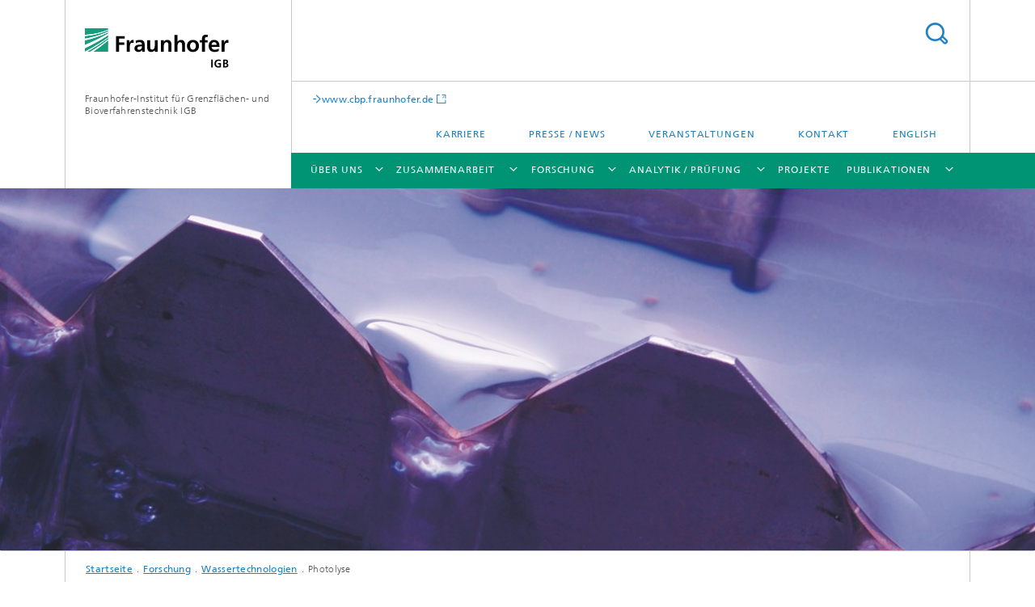

--- FILE ---
content_type: text/html;charset=utf-8
request_url: https://www.cbp.fraunhofer.de/content/igb/de/forschung/wasser-abwasser/photolyse.html
body_size: 22487
content:
<!DOCTYPE html>
<html lang="de" class="">
<head>
    <meta charset="utf-8"/>
    <meta http-equiv="X-UA-Compatible" content="IE=edge"/>
    <meta name="viewport" content="width=device-width, initial-scale=1, user-scalable=yes"/>
    <title>Photolyse -  Fraunhofer IGB</title>

    <!-- Avoid annoying toolbar on images in Internet Explorer -->
    <meta http-equiv="imagetoolbar" content="no" />
    <!-- Information for Robots -->
    <meta name="robots" content="noodp,noydir,index,follow" />
    <link rel="alternate" href="https://www.igb.fraunhofer.de/en/research/water-technologies/photolysis.html" hreflang="en"/>
    <!-- open graph and twitter share meta data -->
    <meta property="og:title" content="Photolyse -  Fraunhofer IGB"/>
    <meta property="og:description" content=""/>
    <meta property="og:url" content="https://www.igb.fraunhofer.de/de/forschung/wasser-abwasser/photolyse.html"/>
    <meta property="og:type" content="website"/>
    <meta property="og:site_name" content="Fraunhofer-Institut für Grenzflächen- und Bioverfahrenstechnik IGB"/>
        <meta http-equiv="last-modified" content="2021-06-03T13:41:23.257Z" />
	<meta name="pubdate" content="2021-06-03T15:41:23.257+02:00" />
    <meta name="copyright" content="Copyright" />
    <!-- / LEGACY meta tags end -->

    <!--[if !IE]>-->
        <link rel="stylesheet" href="/etc.clientlibs/fraunhofer/ui/website/css/fraunhofer.min.3ed9d7d677cdf827963599044315a9d6.css" type="text/css">
<!--<![endif]-->

    <!--[if gt IE 8]>
    	<![endif]-->

    <!-- HTML5 shim and Respond.js for IE8 support of HTML5 elements and media queries -->
    <!--[if lte IE 8]>
        <link rel="stylesheet" href="/etc.clientlibs/fraunhofer/ui/website/css/lte_ie8.min.css" type="text/css">
<script src="/etc.clientlibs/fraunhofer/ui/website/js/lte_ie8.min.js"></script>
<![endif]-->
    
    <!-- Favorite icon -->
    <link rel="shortcut icon" href="/static/css/fraunhofer/resources/img/favicons/favicon_16x16.ico" type="image/x-icon"/>
	<link rel="apple-touch-icon" sizes="180x180" href="/static/css/fraunhofer/resources/img/favicons/apple-touch-icon_180x180.png">
	<meta name="msapplication-TileColor" content="#ffffff">
	<meta name="msapplication-TileImage" content="/static/css/fraunhofer/resources/img/favicons/mstile-144x144.png">
	<link rel="icon" type="image/png" href="/static/css/fraunhofer/resources/img/favicons/favicon_32x32.png" sizes="32x32">
	<link rel="icon" type="image/png" href="/static/css/fraunhofer/resources/img/favicons/favicon_96x96.png" sizes="96x96">
	<link rel="icon" type="image/svg+xml" href="/static/css/fraunhofer/resources/img/favicons/favicon.svg" sizes="any">
	
    <!-- Platform for Internet Content Selection (PICS) self-rating -->
    <link rel="meta" href="/static/css/fraunhofer/resources/pics.rdf" type="application/rdf+xml" title="PICS labels"/>
    <!-- Open Search -->
    <link rel="search" type="application/opensearchdescription+xml" title="Fraunhofer-Institut für Grenzflächen- und Bioverfahrenstechnik IGB" href="/content/igb/de.opensearch.xml"/>
        <meta name="geo.region" content="DE-BW" />
    <meta name="geo.placename" content="Stuttgart" />
    <meta name="geo.position" content="48.74058;9.09921" />
        <meta name="ICBM" content="48.74058, 9.09921" />
    <link rel="alternate" type="application/rss+xml" title="Fraunhofer IGB Presse-News" href="https://www.igb.fraunhofer.de/de/rss-feed.rss"/>
	<link rel="alternate" type="application/rss+xml" title="Fraunhofer IGB Events RSS-Feed" href="https://www.igb.fraunhofer.de/de/fraunhofer-igb-events-rss.rss"/>
	</head>
<body class="col-3" itemtype="https://schema.org/WebPage" itemscope="itemscope">
    <div class="fhg-wrapper">
        <header>
    <input type="hidden" class="available-languages-servlet-path" data-path="/content/igb/de/forschung/wasser-abwasser/photolyse/jcr:content.languages.json" />
<div class="fhg-header">
    <div class="fhg-grid">
        <div class="row1">
            <div class="fhg-grid-item fhg-grid-3-2-1-1 section-search">
                <section role="search">
                    <form method="get" action="/content/igb/de/Suche.html" id="search-form" data-suggest-url="/bin/wcm/enterprisesearch/suggest">
                        <div>
                            <input type="hidden" name="_charset_" value="UTF-8" />
                            <input name="numberResults"
                                value="10" type="hidden" />
                            <input name="page" value="1" type="hidden" />

                            <input name="scope" value="IGB" type="hidden"/>
                            <input id="search-query-default-foo" disabled="disabled" value="Suchbegriff" type="hidden"/>
                            <input name="lang" id="search-query-default-foo-hidden" value="de" type="hidden"/>

                            <input type="text" autocomplete="off" name="queryString"
                                id="photolysesearchQuery" class="hasDefault ac_input queryStringContentHeader" maxlength="100"/>

                        </div>
                        <button type="submit">Titel - Suche</button>
                    </form>
                </section>
            </div>

            <div class="fhg-grid-item fhg-grid-1-1-1-1 section-title">
                <a href="/content/igb/de.html"><div class="logo-heading">
                    	<img class="logo" alt="Fraunhofer IGB." title="Fraunhofer IGB." src="/content/dam/igb/images/allg/Fraunhofer-IGB-Logo.svg"/>
                        Fraunhofer-Institut für Grenzflächen- und Bioverfahrenstechnik IGB</div>
                </a></div>
        </div>


        <div class="row2">
            <div class="fhg-grid-item fhg-grid-1-1-1-1 section-about text-site-identifier">
                <a href="/content/igb/de.html">Fraunhofer-Institut für Grenzflächen- und Bioverfahrenstechnik IGB</a></div>

            <div class="fhg-grid-item fhg-grid-3-2-1-1 section-nav" id="menu">
                <div class="row2-1">

                    <div class="fhg-grid-item section-mainlink">
                        <a href="https://www.cbp.fraunhofer.de" class="fhg-arrowed-link" target="_blank">www.cbp.fraunhofer.de</a></div>
                    <div class="fhg-grid-item section-menu-plus">
                        <nav>
                            <ul>
                                <li><a href="/content/igb/de/jobs-karriere.html">Karriere</a></li>
                                <li><a href="/content/igb/de/presse-medien.html">Presse / News</a></li>
                                <li><a href="/content/igb/de/events.html">Veranstaltungen</a></li>
                                <li><a href="/content/igb/de/kontakt.html">Kontakt</a></li>
                                <li class="lang"><a href="/content/igb/en/research/water-technologies/photolysis.html">English</a></li>
                                        </ul>
                        </nav>
                    </div>
                </div>

                <div class="nav-fhg" id="nav"><div class="section-menu">
        <nav>
            <ul class="fhg-mainmenu">
            <li class="lvl-1 ">
	                <span class="navigable"><a href="/content/igb/de/ueber-uns.html">Über uns</a></span>
	                        <div class="submenu">
	                        	<span class="btn close">[X]</span>
	                        	<span class="mainmenu-title follow-link"><a href="/content/igb/de/ueber-uns.html">Über uns</a></span>
	                            <ul>
	                                <li class="lvl-2 is-expandable">
                                            <span class="follow-link navigable"><a href="/content/igb/de/ueber-uns/institutsprofil.html">Institutsprofil</a></span>

		                                            <ul>
		                                                <li class="lvl-3">
		                                                        <a href="/content/igb/de/ueber-uns/institutsprofil/institutinzahlen.html">Institut in Zahlen</a></li>
		                                                <li class="lvl-3">
		                                                        <a href="/content/igb/de/ueber-uns/institutsprofil/institutsstruktur.html">Institutsstruktur</a></li>
		                                                <li class="lvl-3">
		                                                        <a href="/content/igb/de/ueber-uns/institutsprofil/historie.html">Historie</a></li>
		                                                </ul>
                                                </li>
	                                <li class="lvl-2">
                                            <a href="/content/igb/de/ueber-uns/institutsleitung.html">Institutsleitung</a></li>
	                                <li class="lvl-2">
                                            <a href="/content/igb/de/ueber-uns/mitarbeitende.html">Mitarbeitende</a></li>
	                                <li class="lvl-2 is-expandable">
                                            <span class="follow-link navigable"><a href="/content/igb/de/ueber-uns/standorte.html">Standorte</a></span>

		                                            <ul>
		                                                <li class="lvl-3">
		                                                        <a href="/content/igb/de/ueber-uns/standorte/cbp.html">Zentrum für Chemisch-Biotechnologische Prozesse CBP, Leuna</a></li>
		                                                <li class="lvl-3">
		                                                        <a href="/content/igb/de/ueber-uns/standorte/biocat.html">Bio-, Elektro- und Chemokatalyse BioCat, Institutsteil Straubing</a></li>
		                                                <li class="lvl-3">
		                                                        <a href="/content/igb/de/ueber-uns/standorte/virus-basierte-therapien-biberach.html">Virus-basierte Therapien, Außenstelle Biberach</a></li>
		                                                </ul>
                                                </li>
	                                <li class="lvl-2">
                                            <a href="/content/igb/de/ueber-uns/anbindung-an-universitaeten-und-lehre.html">Anbindung an Universitäten und Lehre</a></li>
	                                <li class="lvl-2">
                                            <a href="/content/igb/de/ueber-uns/netzwerk.html">Netzwerk</a></li>
	                                <li class="lvl-2">
                                            <a href="/content/igb/de/ueber-uns/Infrastruktur-labor-und-geraeteausstattung.html">Ausstattung</a></li>
	                                <li class="lvl-2">
                                            <a href="/content/igb/de/ueber-uns/qualitaetssysteme-akkreditierung.html">Qualitätssysteme</a></li>
	                                <li class="lvl-2">
                                            <a href="/content/igb/de/ueber-uns/kuratorium.html">Kuratorium</a></li>
	                                <li class="lvl-2 is-expandable">
                                            <span class="follow-link navigable"><a href="/content/igb/de/ueber-uns/fokusthemen.html">Fokusthemen</a></span>

		                                            <ul>
		                                                <li class="lvl-3">
		                                                        <a href="/content/igb/de/ueber-uns/fokusthemen/biopolymere-materialbausteine-der-zukunft.html">Biopolymere – Materialbausteine der Zukunft</a></li>
		                                                <li class="lvl-3">
		                                                        <a href="/content/igb/de/ueber-uns/fokusthemen/praezisionsmedizin.html">Präzisionsmedizin</a></li>
		                                                <li class="lvl-3">
		                                                        <a href="/content/igb/de/ueber-uns/fokusthemen/kreislaufwirtschaft-nutzung-von-abwasser-abfall-und-abgas.html">Kreislaufwirtschaft: Nutzung von Abwasser, Abfall und Abgas</a></li>
		                                                <li class="lvl-3">
		                                                        <a href="/content/igb/de/ueber-uns/fokusthemen/circular-health.html">Circular Health</a></li>
		                                                <li class="lvl-3">
		                                                        <a href="/content/igb/de/ueber-uns/fokusthemen/co2-als-rohstoff-fuer-eine-nachhaltige-chemie.html">CO<sub>2</sub> als Rohstoff für eine nachhaltige Chemie</a></li>
		                                                <li class="lvl-3">
		                                                        <a href="/content/igb/de/ueber-uns/fokusthemen/pfas.html">Problemfall PFAS – Lösungsansätze zur Substitution und Beseitigung</a></li>
		                                                <li class="lvl-3">
		                                                        <a href="/content/igb/de/ueber-uns/fokusthemen/zellbasierte-testsysteme-zur-bewertung-der-sicherheit-von-arzneimitteln-pflanzenschutzmitteln-biozidprodukten.html">Zellbasierte Testsysteme zur Bewertung der Sicherheit von Arzneimitteln, Pflanzenschutzmitteln und Biozidprodukten</a></li>
		                                                <li class="lvl-3">
		                                                        <a href="/content/igb/de/ueber-uns/fokusthemen/skalierung-und-pilotierung.html">Skalierung und Pilotierung</a></li>
		                                                <li class="lvl-3">
		                                                        <a href="/content/igb/de/ueber-uns/fokusthemen/nexus-wasser-energie-ernaehrung-rohstoffe.html">Der Nexus Wasser – Energie – Ernährung – Rohstoffe</a></li>
		                                                <li class="lvl-3">
		                                                        <span class="navigable"><a href="/content/igb/de/ueber-uns/fokusthemen/infektionen.html">Infektionen – Prävention, Diagnose, Wirkstoffentwicklung</a></span>
		
		                                                                <ul>
		                                                                    <li class="lvl-4">
		                                                                            <a href="/content/igb/de/ueber-uns/fokusthemen/infektionen/infektionen-praevention.html">Infektionen – Prävention</a></li>
		                                                                    <li class="lvl-4">
		                                                                            <a href="/content/igb/de/ueber-uns/fokusthemen/infektionen/infektionen-diagnose.html">Infektionen – Diagnose</a></li>
		                                                                    <li class="lvl-4">
		                                                                            <a href="/content/igb/de/ueber-uns/fokusthemen/infektionen/infektionen-therapie.html">Infektionen – Wirkstoffentwicklung</a></li>
		                                                                    </ul>
		                                                            </li>
		                                                <li class="lvl-3">
		                                                        <a href="/content/igb/de/ueber-uns/fokusthemen/bioprinting.html">Bioprinting – Optimierte Biotinten für die additive Fertigung</a></li>
		                                                <li class="lvl-3">
		                                                        <a href="/content/igb/de/ueber-uns/fokusthemen/maschinelles-lernen-fuer-die-algenkultivierung.html">Maschinelles Lernen für die Algenkultivierung</a></li>
		                                                <li class="lvl-3">
		                                                        <a href="/content/igb/de/ueber-uns/fokusthemen/nexus-industrie-nachhaltigkeit-durch-integriertes-ressourcenmanagement.html">Nachhaltigkeit durch integriertes Ressourcenmanagement</a></li>
		                                                </ul>
                                                </li>
	                                <li class="lvl-2 is-expandable">
                                            <span class="follow-link navigable"><a href="/content/igb/de/ueber-uns/eu.html">EU-Aktivitäten</a></span>

		                                            <ul>
		                                                <li class="lvl-3">
		                                                        <a href="/content/igb/de/ueber-uns/eu/EU-Horizon2020.html">Horizon 2020 </a></li>
		                                                <li class="lvl-3">
		                                                        <a href="/content/igb/de/ueber-uns/eu/EU-FP7.html">EU FP7</a></li>
		                                                <li class="lvl-3">
		                                                        <a href="/content/igb/de/ueber-uns/eu/EU-FP6.html">EU FP6</a></li>
		                                                <li class="lvl-3">
		                                                        <a href="/content/igb/de/ueber-uns/eu/eit.html">European Institute of Innovation and Technology – EIT</a></li>
		                                                <li class="lvl-3">
		                                                        <a href="/content/igb/de/ueber-uns/eu/imi.html">Innovative Medicines Initiative – IMI</a></li>
		                                                </ul>
                                                </li>
	                                </ul>
	                        </div>
	                    </li>
			<li class="lvl-1 ">
	                <span class="navigable"><a href="/content/igb/de/zusammenarbeit.html">Zusammenarbeit</a></span>
	                        <div class="submenu">
	                        	<span class="btn close">[X]</span>
	                        	<span class="mainmenu-title follow-link"><a href="/content/igb/de/zusammenarbeit.html">Zusammenarbeit</a></span>
	                            <ul>
	                                <li class="lvl-2">
                                            <a href="/content/igb/de/zusammenarbeit/wege-der-zusammenarbeit.html">Kooperationen – Wege der Zusammenarbeit</a></li>
	                                <li class="lvl-2">
                                            <a href="/content/igb/de/zusammenarbeit/fraunhofer-project-center-for-drug-discovery-and-delivery-at-huji.html">Fraunhofer Innovation Platform for Drug Discovery and Delivery @ HUJI</a></li>
	                                <li class="lvl-2">
                                            <a href="/content/igb/de/zusammenarbeit/fraunhofer-innovation-platform-for-the-water-energy-food-nexus.html">Zusammenarbeit mit Südafrika: Water, Energy, Food </a></li>
	                                <li class="lvl-2">
                                            <a href="/content/igb/de/zusammenarbeit/innovationsnetzwerk-morgenstadt.html">Fraunhofer-Innovationsnetzwerk Morgenstadt</a></li>
	                                <li class="lvl-2">
                                            <a href="/content/igb/de/zusammenarbeit/leistungszentrum-mass-personalization.html">Leistungszentrum »Mass Personalization«</a></li>
	                                <li class="lvl-2">
                                            <a href="/content/igb/de/zusammenarbeit/kompetenzzentrum-biointelligenz.html">Kompetenzzentrum Biointelligenz</a></li>
	                                <li class="lvl-2">
                                            <a href="/content/igb/de/zusammenarbeit/ultraeffizienzfabrik-verlustfrei-produzieren.html">Ultraeffizienzfabrik – verlustfrei produzieren in lebenswerter Umgebung</a></li>
	                                <li class="lvl-2">
                                            <a href="/content/igb/de/zusammenarbeit/s-tec-zentren.html">S-TEC Stuttgarter Technologie- und Innovationscampus</a></li>
	                                <li class="lvl-2">
                                            <a href="/content/igb/de/zusammenarbeit/stakeholder-interaktionsanalyse.html">Stakeholder-Interaktionsanalyse</a></li>
	                                <li class="lvl-2 is-expandable">
                                            <span class="follow-link navigable"><a href="/content/igb/de/zusammenarbeit/zielmaerkte-und-branchenloesungen.html">Zielmärkte und Branchenlösungen</a></span>

		                                            <ul>
		                                                <li class="lvl-3">
		                                                        <a href="/content/igb/de/zusammenarbeit/zielmaerkte-und-branchenloesungen/gesundheit.html">Gesundheit </a></li>
		                                                <li class="lvl-3">
		                                                        <a href="/content/igb/de/zusammenarbeit/zielmaerkte-und-branchenloesungen/nachhaltige-chemie.html">Nachhaltige Chemie</a></li>
		                                                <li class="lvl-3">
		                                                        <a href="/content/igb/de/zusammenarbeit/zielmaerkte-und-branchenloesungen/umwelt.html">Umwelt und Klimaschutz</a></li>
		                                                </ul>
                                                </li>
	                                </ul>
	                        </div>
	                    </li>
			<li class="lvl-1 ">
	                <span class="navigable"><a href="/content/igb/de/forschung.html">Forschung</a></span>
	                        <div class="submenu">
	                        	<span class="btn close">[X]</span>
	                        	<span class="mainmenu-title follow-link"><a href="/content/igb/de/forschung.html">Forschung</a></span>
	                            <ul>
	                                <li class="lvl-2 is-expandable">
                                            <span class="follow-link navigable"><a href="/content/igb/de/forschung/biofilme-und-hygiene.html">Biofilme und Hygiene</a></span>

		                                            <ul>
		                                                <li class="lvl-3">
		                                                        <a href="/content/igb/de/forschung/biofilme-und-hygiene/nachweis-von-mikroorganismen.html">Nachweis von Mikroorganismen</a></li>
		                                                <li class="lvl-3">
		                                                        <a href="/content/igb/de/forschung/biofilme-und-hygiene/charakterisierung-der-mikrobiellen-kontamination-an-oberflaechen.html">Biologische Oberflächenanalytik</a></li>
		                                                <li class="lvl-3">
		                                                        <a href="/content/igb/de/forschung/biofilme-und-hygiene/biofilme-charakterisierung-und-vermeidung.html">Biofilme – Vermeiden, nutzen und kontrollieren</a></li>
		                                                </ul>
                                                </li>
	                                <li class="lvl-2 is-expandable">
                                            <span class="follow-link navigable"><a href="/content/igb/de/forschung/bioinspirierte-chemie.html">Bioinspirierte Chemie</a></span>

		                                            <ul>
		                                                <li class="lvl-3">
		                                                        <span class="navigable"><a href="/content/igb/de/forschung/bioinspirierte-chemie/biobasierte-polymere.html">Biobasierte Polymere und Additive</a></span>
		
		                                                                <ul>
		                                                                    <li class="lvl-4">
		                                                                            <a href="/content/igb/de/forschung/bioinspirierte-chemie/biobasierte-polymere/polyamide-aus-terpenoiden-abfallstroemen.html">Hochleistungpolyamide aus terpenoiden Abfallströmen</a></li>
		                                                                    </ul>
		                                                            </li>
		                                                <li class="lvl-3">
		                                                        <a href="/content/igb/de/forschung/bioinspirierte-chemie/biohybride-materialien.html">Biohybride Materialien</a></li>
		                                                <li class="lvl-3">
		                                                        <a href="/content/igb/de/forschung/bioinspirierte-chemie/bioorganische-chemie.html">Bioorganische Chemie</a></li>
		                                                <li class="lvl-3">
		                                                        <a href="/content/igb/de/forschung/bioinspirierte-chemie/kunststofftechnik.html">Kunststofftechnik</a></li>
		                                                <li class="lvl-3">
		                                                        <a href="/content/igb/de/forschung/bioinspirierte-chemie/organische-chemie.html">Organische Chemie</a></li>
		                                                </ul>
                                                </li>
	                                <li class="lvl-2">
                                            <a href="/content/igb/de/forschung/digitalisierung-verfahrenstechnischer-prozesse-und-anlagenbau.html">Digitalisierung (bio-)verfahrenstechnischer Anlagen und Anlagenbau</a></li>
	                                <li class="lvl-2">
                                            <a href="/content/igb/de/forschung/elektrosynthese-von-chemikalien.html">Elektrosynthese von Basischemikalien</a></li>
	                                <li class="lvl-2 is-expandable">
                                            <span class="follow-link navigable"><a href="/content/igb/de/forschung/funktionale-oberflaechen-und-materialien.html">Funktionale Oberflächen und Materialien</a></span>

		                                            <ul>
		                                                <li class="lvl-3">
		                                                        <span class="navigable"><a href="/content/igb/de/forschung/funktionale-oberflaechen-und-materialien/materialien.html">Materialien</a></span>
		
		                                                                <ul>
		                                                                    <li class="lvl-4">
		                                                                            <a href="/content/igb/de/forschung/funktionale-oberflaechen-und-materialien/materialien/funktionale-partikel-und-partikeltechnologien.html">Funktionale Partikel und Partikeltechnologien</a></li>
		                                                                    <li class="lvl-4">
		                                                                            <a href="/content/igb/de/forschung/funktionale-oberflaechen-und-materialien/materialien/formulierungen.html">Formulierungen</a></li>
		                                                                    <li class="lvl-4">
		                                                                            <a href="/content/igb/de/forschung/funktionale-oberflaechen-und-materialien/materialien/modifizierte-biopolymere.html">Modifizierte Biopolymere</a></li>
		                                                                    <li class="lvl-4">
		                                                                            <a href="/content/igb/de/forschung/funktionale-oberflaechen-und-materialien/materialien/hydrogele.html">Hydrogele</a></li>
		                                                                    <li class="lvl-4">
		                                                                            <a href="/content/igb/de/forschung/funktionale-oberflaechen-und-materialien/materialien/tinten-fuer-2D-3D-Druck.html">Tinten und Materialien für 2D-/3D-Druck und Bioprinting</a></li>
		                                                                    </ul>
		                                                            </li>
		                                                <li class="lvl-3">
		                                                        <span class="navigable"><a href="/content/igb/de/forschung/funktionale-oberflaechen-und-materialien/beschichtungen.html">Beschichtungen und Beschichtungstechnologien</a></span>
		
		                                                                <ul>
		                                                                    <li class="lvl-4">
		                                                                            <a href="/content/igb/de/forschung/funktionale-oberflaechen-und-materialien/beschichtungen/anti-eis-beschichtungen.html">Anti-Eis-Beschichtungen</a></li>
		                                                                    <li class="lvl-4">
		                                                                            <a href="/content/igb/de/forschung/funktionale-oberflaechen-und-materialien/beschichtungen/anti-fogging.html">Anti-Fogging</a></li>
		                                                                    <li class="lvl-4">
		                                                                            <a href="/content/igb/de/forschung/funktionale-oberflaechen-und-materialien/beschichtungen/barriereschichten.html">Barriereschichten</a></li>
		                                                                    <li class="lvl-4">
		                                                                            <a href="/content/igb/de/forschung/funktionale-oberflaechen-und-materialien/beschichtungen/restentleerbarkeit-dehaesive-beschichtung-fuer-verpackungen.html">Dehäsive Beschichtung für Verpackungen</a></li>
		                                                                    <li class="lvl-4">
		                                                                            <a href="/content/igb/de/forschung/funktionale-oberflaechen-und-materialien/beschichtungen/vermeidung-der-adhaesion-von-mikroorganismen-durch-antimikrobielle-oberflaechenatz-natuerlicher-wirkstof.html">Vermeidung der Adhäsion von Mikroorganismen durch antimikrobielle Oberflächen</a></li>
		                                                                    <li class="lvl-4">
		                                                                            <a href="/content/igb/de/forschung/funktionale-oberflaechen-und-materialien/beschichtungen/beschichtungen-fuer-zelladhaesion.html">Beschichtungen für Zelladhäsion</a></li>
		                                                                    <li class="lvl-4">
		                                                                            <a href="/content/igb/de/forschung/funktionale-oberflaechen-und-materialien/beschichtungen/oberflaechenveredelung-fuer-verbesserten-tragekomfort-formstabil.html">Oberflächenveredelung für verbesserten Tragekomfort formstabiler Kontaktlinsen</a></li>
		                                                                    <li class="lvl-4">
		                                                                            <a href="/content/igb/de/forschung/funktionale-oberflaechen-und-materialien/beschichtungen/verbesserung-der-wundheilung-durch-oberflaechenmodifizierung.html">Verbesserung der Wundheilung</a></li>
		                                                                    <li class="lvl-4">
		                                                                            <a href="/content/igb/de/forschung/funktionale-oberflaechen-und-materialien/beschichtungen/parylenbeschichtung.html">Parylen-Beschichtung</a></li>
		                                                                    <li class="lvl-4">
		                                                                            <a href="/content/igb/de/forschung/funktionale-oberflaechen-und-materialien/beschichtungen/substitution-von-pfas-ueber-neue-materialien-und-beschichtungen.html">Substitution von PFAS über neue Materialien und Beschichtungen</a></li>
		                                                                    <li class="lvl-4">
		                                                                            <a href="/content/igb/de/forschung/funktionale-oberflaechen-und-materialien/beschichtungen/hydrophob-ausruestung-von-textilien-mit-biobasiertem-chitosan.html">Hydrophob-Ausrüstung von Textilien mit biobasiertem Chitosan</a></li>
		                                                                    <li class="lvl-4">
		                                                                            <a href="/content/igb/de/forschung/funktionale-oberflaechen-und-materialien/beschichtungen/sensorbeschichtungen-zur-messung-von-umweltgasen-und-vocs.html">Sensorbeschichtungen zur Messung von Umweltgasen und VOCs </a></li>
		                                                                    <li class="lvl-4">
		                                                                            <a href="/content/igb/de/forschung/funktionale-oberflaechen-und-materialien/beschichtungen/biosensoren.html">Biosensoren</a></li>
		                                                                    <li class="lvl-4">
		                                                                            <a href="/content/igb/de/forschung/funktionale-oberflaechen-und-materialien/beschichtungen/rolle-zu-rolle-beschichtung-und-strukturierung.html">Rolle-zu-Rolle-Verfahren: Beschichtung und Strukturierung</a></li>
		                                                                    </ul>
		                                                            </li>
		                                                <li class="lvl-3">
		                                                        <span class="navigable"><a href="/content/igb/de/forschung/funktionale-oberflaechen-und-materialien/verfahren.html">Verfahren</a></span>
		
		                                                                <ul>
		                                                                    <li class="lvl-4">
		                                                                            <a href="/content/igb/de/forschung/funktionale-oberflaechen-und-materialien/verfahren/wasserreinigung-mit-plasmen.html">Wasserreinigung mit Plasmen</a></li>
		                                                                    <li class="lvl-4">
		                                                                            <a href="/content/igb/de/forschung/funktionale-oberflaechen-und-materialien/verfahren/plasmasterilisation.html">Plasmasterilisation – Inaktivierung von Mikroorganismen mit Plasmen</a></li>
		                                                                    <li class="lvl-4">
		                                                                            <a href="/content/igb/de/forschung/funktionale-oberflaechen-und-materialien/verfahren/uv-technologien-zur-sterilisation-und-entkeimung-von-oberflaechen.html">UV-Technologien zur Sterilisation und Entkeimung von Oberflächen</a></li>
		                                                                    <li class="lvl-4">
		                                                                            <a href="/content/igb/de/forschung/funktionale-oberflaechen-und-materialien/verfahren/plasma-feinreinigung-von-metalloberflaechen.html">Plasma-Feinreinigung von Metalloberflächen</a></li>
		                                                                    <li class="lvl-4">
		                                                                            <a href="/content/igb/de/forschung/funktionale-oberflaechen-und-materialien/verfahren/plasmatechnologie-zur-erhaltung-des-kulturellen-erbes.html">Plasmatechnologie zur Erhaltung des kulturellen Erbes</a></li>
		                                                                    <li class="lvl-4">
		                                                                            <a href="/content/igb/de/forschung/funktionale-oberflaechen-und-materialien/verfahren/plasma-bewitterung-von-oberflaechen-schnelltestverfahren-zur-materialcharakterisierung.html">Plasmabewitterung von Oberflächen – Schnelltestverfahren zur Materialcharakterisierung </a></li>
		                                                                    <li class="lvl-4">
		                                                                            <a href="/content/igb/de/forschung/funktionale-oberflaechen-und-materialien/verfahren/plasmatechnik-und-entwicklung-von-plasmaverfahren.html">Plasmatechnik und Entwicklung von Plasmaverfahren</a></li>
		                                                                    </ul>
		                                                            </li>
		                                                </ul>
                                                </li>
	                                <li class="lvl-2 is-expandable">
                                            <span class="follow-link navigable"><a href="/content/igb/de/forschung/industrielle-biotechnologie.html">Industrielle Biotechnologie</a></span>

		                                            <ul>
		                                                <li class="lvl-3">
		                                                        <span class="navigable"><a href="/content/igb/de/forschung/industrielle-biotechnologie/bioprozessentwicklung.html">Bioprozessentwicklung</a></span>
		
		                                                                <ul>
		                                                                    <li class="lvl-4">
		                                                                            <a href="/content/igb/de/forschung/industrielle-biotechnologie/bioprozessentwicklung/herstellung-von-biokatalysatoren.html">Herstellung von Biokatalysatoren</a></li>
		                                                                    <li class="lvl-4">
		                                                                            <a href="/content/igb/de/forschung/industrielle-biotechnologie/bioprozessentwicklung/optimierung-und-scale-up-der-fermentativen-herstellung.html">Optimierung und Scale-up der fermentativen Herstellung von Plattformchemikalien und Biotensiden</a></li>
		                                                                    <li class="lvl-4">
		                                                                            <a href="/content/igb/de/forschung/industrielle-biotechnologie/bioprozessentwicklung/etablierung-und-scale-up-von-technischen-enzymprozessen.html">Etablierung und Scale-up von technischen Enzymprozessen</a></li>
		                                                                    <li class="lvl-4">
		                                                                            <a href="/content/igb/de/forschung/industrielle-biotechnologie/bioprozessentwicklung/herstellung-von-biopolymeren-und-biobasierten-polymeren.html">Herstellung von Biopolymeren und biobasierten Polymeren</a></li>
		                                                                    <li class="lvl-4">
		                                                                            <a href="/content/igb/de/forschung/industrielle-biotechnologie/bioprozessentwicklung/aufbereitung-von-nachwachsenden-rohstoffen-und-abfallstoffen.html">Aufbereitung von nachwachsenden Rohstoffen und Abfallstoffen </a></li>
		                                                                    </ul>
		                                                            </li>
		                                                <li class="lvl-3">
		                                                        <span class="navigable"><a href="/content/igb/de/forschung/industrielle-biotechnologie/bioprozess-skalierung.html">Bioprozess-Skalierung</a></span>
		
		                                                                <ul>
		                                                                    <li class="lvl-4">
		                                                                            <a href="/content/igb/de/forschung/industrielle-biotechnologie/bioprozess-skalierung/carbonsaeuren.html">Fermentative Herstellung von Carbonsäuren aus Lignocellulose-Zuckern</a></li>
		                                                                    <li class="lvl-4">
		                                                                            <a href="/content/igb/de/forschung/industrielle-biotechnologie/bioprozess-skalierung/prozessdemonstration-isobuten.html">Prozessdemonstration Isobuten</a></li>
		                                                                    </ul>
		                                                            </li>
		                                                <li class="lvl-3">
		                                                        <span class="navigable"><a href="/content/igb/de/forschung/industrielle-biotechnologie/algenbiotechnologie.html">Algenbiotechnologie</a></span>
		
		                                                                <ul>
		                                                                    <li class="lvl-4">
		                                                                            <a href="/content/igb/de/forschung/industrielle-biotechnologie/algenbiotechnologie/prozessentwicklung-in-photobioreaktoren.html">Prozessentwicklung in Photobioreaktoren</a></li>
		                                                                    <li class="lvl-4">
		                                                                            <a href="/content/igb/de/forschung/industrielle-biotechnologie/algenbiotechnologie/wertstoffe-aus-mikroalgen.html">Wertstoffgewinnung</a></li>
		                                                                    <li class="lvl-4">
		                                                                            <a href="/content/igb/de/forschung/industrielle-biotechnologie/algenbiotechnologie/algenbiomassenutzung.html">Algenbiomasse als regenerativer Energieträger </a></li>
		                                                                    <li class="lvl-4">
		                                                                            <a href="/content/igb/de/forschung/industrielle-biotechnologie/algenbiotechnologie/einsatz-von-mikroalgen-im-oekolandbau.html">Einsatz von Mikroalgen im Ökolandbau</a></li>
		                                                                    </ul>
		                                                            </li>
		                                                </ul>
                                                </li>
	                                <li class="lvl-2 is-expandable">
                                            <span class="follow-link navigable"><a href="/content/igb/de/forschung/in-vitro-diagnostik.html">In-vitro-Diagnostik</a></span>

		                                            <ul>
		                                                <li class="lvl-3">
		                                                        <a href="/content/igb/de/forschung/in-vitro-diagnostik/next-generation-sequencing.html">Next-Generation-Sequencing</a></li>
		                                                <li class="lvl-3">
		                                                        <span class="navigable"><a href="/content/igb/de/forschung/in-vitro-diagnostik/next-generation-diagnostics.html">Next-Generation Diagnostics</a></span>
		
		                                                                <ul>
		                                                                    <li class="lvl-4">
		                                                                            <a href="/content/igb/de/forschung/in-vitro-diagnostik/next-generation-diagnostics/infektionsdiagnostik-mit-next-generation-sequencing.html">NGS-basierte Diagnostik von Krankheitserregern bei Sepsis</a></li>
		                                                                    <li class="lvl-4">
		                                                                            <a href="/content/igb/de/forschung/in-vitro-diagnostik/next-generation-diagnostics/praezisionsbiomarker.html">Präzisions-Biomarker</a></li>
		                                                                    <li class="lvl-4">
		                                                                            <a href="/content/igb/de/forschung/in-vitro-diagnostik/next-generation-diagnostics/pilzinfektionen.html">Pilzinfektionen</a></li>
		                                                                    <li class="lvl-4">
		                                                                            <a href="/content/igb/de/forschung/in-vitro-diagnostik/next-generation-diagnostics/bioinformatische-workflows-fuer-die-praezisionsdiagnostik.html">Bioinformatische Workflows für die Präzisionsdiagnostik</a></li>
		                                                                    <li class="lvl-4">
		                                                                            <a href="/content/igb/de/forschung/in-vitro-diagnostik/next-generation-diagnostics/liquid-biopsy-mittels-zirkulierender-nukleinsaeuren.html">Liquid Biopsy mittels zirkulierender Nukleinsäuren</a></li>
		                                                                    </ul>
		                                                            </li>
		                                                <li class="lvl-3">
		                                                        <a href="/content/igb/de/forschung/in-vitro-diagnostik/ngs-zur-diagnostik-mikrobieller-resistenzen-und-zum-umweltmonitoring-der-resistenzentwicklung.html">NGS zur Präzisionsdiagnostik mikrobieller Resistenzen und zum Umweltmonitoring der Resistenzentwicklung</a></li>
		                                                <li class="lvl-3">
		                                                        <a href="/content/igb/de/forschung/in-vitro-diagnostik/genomics-weisse-biotechnologie.html">Genomics für die weiße und Umweltbiotechnologie</a></li>
		                                                </ul>
                                                </li>
	                                <li class="lvl-2 is-expandable">
                                            <span class="follow-link navigable"><a href="/content/igb/de/forschung/membranen.html">Membranen</a></span>

		                                            <ul>
		                                                <li class="lvl-3">
		                                                        <a href="/content/igb/de/forschung/membranen/feuchtemanagement.html">Feuchtemanagement</a></li>
		                                                <li class="lvl-3">
		                                                        <span class="navigable"><a href="/content/igb/de/forschung/membranen/gastrennung.html">Gastrennung</a></span>
		
		                                                                <ul>
		                                                                    <li class="lvl-4">
		                                                                            <a href="/content/igb/de/forschung/membranen/gastrennung/sauerstoffleitende-perowskit-kapillarmembranen.html">Sauerstoffleitende Perowskit-Kapillarmembranen</a></li>
		                                                                    <li class="lvl-4">
		                                                                            <a href="/content/igb/de/forschung/membranen/gastrennung/perowskit-kapillarmembranen-in-einem-co2-plasma.html">Perowskit-Kapillarmembranen in einem CO₂-Plasma</a></li>
		                                                                    <li class="lvl-4">
		                                                                            <a href="/content/igb/de/forschung/membranen/gastrennung/dichte-metallmembranen-zur-wasserstoffreinigung.html">Dichte Metallmembranen zur Wasserstoffreinigung</a></li>
		                                                                    <li class="lvl-4">
		                                                                            <a href="/content/igb/de/forschung/membranen/gastrennung/mof-mixed-matrix-membranen.html">MOF-Mixed-Matrix-Membranen</a></li>
		                                                                    <li class="lvl-4">
		                                                                            <a href="/content/igb/de/forschung/membranen/gastrennung/il-membranen.html">Ionische Flüssigkeiten in der Gasabsorption</a></li>
		                                                                    </ul>
		                                                            </li>
		                                                <li class="lvl-3">
		                                                        <a href="/content/igb/de/forschung/membranen/mikroschadstoffe.html">Mikroschadstoffe</a></li>
		                                                <li class="lvl-3">
		                                                        <a href="/content/igb/de/forschung/membranen/wasserstoff.html">Wasserstoff-Technologien</a></li>
		                                                <li class="lvl-3">
		                                                        <a href="/content/igb/de/forschung/membranen/wasserreinigung.html">Wasserreinigung</a></li>
		                                                <li class="lvl-3">
		                                                        <a href="/content/igb/de/forschung/membranen/green-membranes.html">Green Membranes</a></li>
		                                                </ul>
                                                </li>
	                                <li class="lvl-2 is-expandable">
                                            <span class="follow-link navigable"><a href="/content/igb/de/forschung/nachhaltige-katalytische-prozesse.html">Nachhaltige katalytische Prozesse</a></span>

		                                            <ul>
		                                                <li class="lvl-3">
		                                                        <a href="/content/igb/de/forschung/nachhaltige-katalytische-prozesse/synthetische-kraftstoffe.html">Synthetische Kraftstoffe</a></li>
		                                                <li class="lvl-3">
		                                                        <a href="/content/igb/de/forschung/nachhaltige-katalytische-prozesse/power-to-x-und-gruene-plattformchemikalien.html">Power-to-X und »grüne« Plattformchemikalien</a></li>
		                                                <li class="lvl-3">
		                                                        <a href="/content/igb/de/forschung/nachhaltige-katalytische-prozesse/nachhaltige-elektrosynthese.html">Nachhaltige Elektrosynthese</a></li>
		                                                <li class="lvl-3">
		                                                        <span class="navigable"><a href="/content/igb/de/forschung/nachhaltige-katalytische-prozesse/mikrobielle-katalyse.html">Mikrobielle Katalyse</a></span>
		
		                                                                <ul>
		                                                                    <li class="lvl-4">
		                                                                            <a href="/content/igb/de/forschung/nachhaltige-katalytische-prozesse/mikrobielle-katalyse/saeuren-aus-methanol.html">Biotechnologische Produktion organischer Säuren aus Methanol</a></li>
		                                                                    <li class="lvl-4">
		                                                                            <a href="/content/igb/de/forschung/nachhaltige-katalytische-prozesse/mikrobielle-katalyse/methylotrophe-hefen.html">Methylotrophe Hefen für die industrielle Biotechnologie</a></li>
		                                                                    </ul>
		                                                            </li>
		                                                </ul>
                                                </li>
	                                <li class="lvl-2 is-expandable">
                                            <span class="follow-link navigable"><a href="/content/igb/de/forschung/regenerative-ressourcen.html">Regenerative Ressourcen</a></span>

		                                            <ul>
		                                                <li class="lvl-3">
		                                                        <a href="/content/igb/de/forschung/regenerative-ressourcen/biomassefraktionierung.html">Biomassefraktionierung</a></li>
		                                                <li class="lvl-3">
		                                                        <a href="/content/igb/de/forschung/regenerative-ressourcen/chemische-verfahren.html">Chemische Verfahren</a></li>
		                                                </ul>
                                                </li>
	                                <li class="lvl-2 is-expandable">
                                            <span class="follow-link navigable"><a href="/content/igb/de/forschung/thermische-trennverfahren.html">Thermische Trennverfahren</a></span>

		                                            <ul>
		                                                <li class="lvl-3">
		                                                        <a href="/content/igb/de/forschung/thermische-trennverfahren/thermische-wasseraufbereitung.html">Thermische Wasseraufbereitung</a></li>
		                                                <li class="lvl-3">
		                                                        <a href="/content/igb/de/forschung/thermische-trennverfahren/sorptive-entfeuchtung.html">Sorptive Entfeuchtung</a></li>
		                                                <li class="lvl-3">
		                                                        <a href="/content/igb/de/forschung/thermische-trennverfahren/trocknung.html">Trocknung mit überhitztem Dampf</a></li>
		                                                <li class="lvl-3">
		                                                        <a href="/content/igb/de/forschung/thermische-trennverfahren/torrefizierung.html">Torrefizierung</a></li>
		                                                </ul>
                                                </li>
	                                <li class="lvl-2">
                                            <a href="/content/igb/de/forschung/urbane-biooekonomie-regionale-strategien-und-stoffstromanalysen-fuer-kreislaufwirtschaft-und-klimaschutz.html">Urbane Bioökonomie: Regionale Strategien und Stoffstromanalysen für Kreislaufwirtschaft und Klimaschutz</a></li>
	                                <li class="lvl-2 is-expandable">
                                            <span class="follow-link navigable"><a href="/content/igb/de/forschung/virus-basierte-technologien.html">Virus-basierte Therapien und Technologien</a></span>

		                                            <ul>
		                                                <li class="lvl-3">
		                                                        <span class="navigable"><a href="/content/igb/de/forschung/virus-basierte-technologien/therapeutische-viren.html">Therapeutische Viren</a></span>
		
		                                                                <ul>
		                                                                    <li class="lvl-4">
		                                                                            <a href="/content/igb/de/forschung/virus-basierte-technologien/therapeutische-viren/theravision-plattformtechnologie-zur-entwicklung-von-viren-zur-tumortherapie.html">Leuchtturm TheraVision</a></li>
		                                                                    <li class="lvl-4">
		                                                                            <a href="/content/igb/de/forschung/virus-basierte-technologien/therapeutische-viren/therapeutische-viren-zur-behandlung-von-krebs-und-gendefekten.html">Therapeutische Viren zur Behandlung von Krebs und Gendefekten</a></li>
		                                                                    </ul>
		                                                            </li>
		                                                <li class="lvl-3">
		                                                        <a href="/content/igb/de/forschung/virus-basierte-technologien/virus-like-particles.html">Virus-ähnliche Partikel</a></li>
		                                                <li class="lvl-3">
		                                                        <a href="/content/igb/de/forschung/virus-basierte-technologien/bakteriophagen.html">Bakteriophagen</a></li>
		                                                <li class="lvl-3">
		                                                        <span class="navigable"><a href="/content/igb/de/forschung/virus-basierte-technologien/viruskultur-und-virusnachweis.html">Viruskultur und Virusnachweis</a></span>
		
		                                                                <ul>
		                                                                    <li class="lvl-4">
		                                                                            <a href="/content/igb/de/forschung/virus-basierte-technologien/viruskultur-und-virusnachweis/aerosolgetragene-viren-produktion-capturing-analyse.html">Aerosolgetragene Viren – Produktion, Capturing und Analyse</a></li>
		                                                                    </ul>
		                                                            </li>
		                                                <li class="lvl-3">
		                                                        <a href="/content/igb/de/forschung/virus-basierte-technologien/array-technologien.html">Array-Technologien</a></li>
		                                                <li class="lvl-3">
		                                                        <a href="/content/igb/de/forschung/virus-basierte-technologien/pcr-technologien.html">PCR-Technologien</a></li>
		                                                </ul>
                                                </li>
	                                <li class="lvl-2 is-expandable">
                                            <span class="follow-link navigable"><a href="/content/igb/de/forschung/wasser-abwasser.html">Wassertechnologien</a></span>

		                                            <ul>
		                                                <li class="lvl-3">
		                                                        <span class="navigable"><a href="/content/igb/de/forschung/wasser-abwasser/wassermanagement.html">Wassermanagement und Digitalisierung</a></span>
		
		                                                                <ul>
		                                                                    <li class="lvl-4">
		                                                                            <a href="/content/igb/de/forschung/wasser-abwasser/wassermanagement/abwasser-als-ressource.html">Abwasser als Ressource</a></li>
		                                                                    <li class="lvl-4">
		                                                                            <a href="/content/igb/de/forschung/wasser-abwasser/wassermanagement/nexus-wasser-ernaehrung-hydroponik-und-naehstoffaufbereitung-fuer-eine-resiliente-landwirtschaft.html">Nexus Wasser und Ernährungssicherheit</a></li>
		                                                                    <li class="lvl-4">
		                                                                            <a href="/content/igb/de/forschung/wasser-abwasser/wassermanagement/blau-gruene-infrastrukturen.html">Klimaresiliente Städte durch blau-grüne Infrastrukturen</a></li>
		                                                                    <li class="lvl-4">
		                                                                            <a href="/content/igb/de/forschung/wasser-abwasser/wassermanagement/digitalisierung.html">Wasser 4.0 – Die Digitalisierung der Wasserwirtschaft </a></li>
		                                                                    <li class="lvl-4">
		                                                                            <a href="/content/igb/de/forschung/wasser-abwasser/wassermanagement/wassermanagement-in-indien.html">Wassermanagement in Indien</a></li>
		                                                                    </ul>
		                                                            </li>
		                                                <li class="lvl-3">
		                                                        <span class="navigable"><a href="/content/igb/de/forschung/wasser-abwasser/biologische-abwasserreinigung.html">Biologische Abwasserreinigung</a></span>
		
		                                                                <ul>
		                                                                    <li class="lvl-4">
		                                                                            <a href="/content/igb/de/forschung/wasser-abwasser/biologische-abwasserreinigung/abwasserreinigungsverfahren-und-reaktorkonzepte.html">Abwasserreinigungsverfahren und Reaktorkonzepte</a></li>
		                                                                    <li class="lvl-4">
		                                                                            <a href="/content/igb/de/forschung/wasser-abwasser/biologische-abwasserreinigung/kommunale-und-industrielle-klaeranlagen.html">Optimierung kommunaler und industrieller Kläranlagen durch Systemanalyse</a></li>
		                                                                    <li class="lvl-4">
		                                                                            <a href="/content/igb/de/forschung/wasser-abwasser/biologische-abwasserreinigung/optimierung-der-biologischen-behandlung-schwer-abbaubarer-Substanzen-in-industrieabwaessern.html">Optimierung der biologischen Behandlung schwer abbaubarer Substanzen in Industrieabwässern</a></li>
		                                                                    </ul>
		                                                            </li>
		                                                <li class="lvl-3">
		                                                        <span class="navigable"><a href="/content/igb/de/forschung/wasser-abwasser/entsalzung.html">Entsalzung</a></span>
		
		                                                                <ul>
		                                                                    <li class="lvl-4">
		                                                                            <a href="/content/igb/de/forschung/wasser-abwasser/entsalzung/elektrodialyse.html">Elektrodialyse</a></li>
		                                                                    <li class="lvl-4">
		                                                                            <a href="/content/igb/de/forschung/wasser-abwasser/entsalzung/cdi.html">Kapazitive Deionisierung</a></li>
		                                                                    <li class="lvl-4">
		                                                                            <a href="/content/igb/de/forschung/wasser-abwasser/entsalzung/free-flow-elektrophorese.html">Free-Flow-Elektrophorese</a></li>
		                                                                    <li class="lvl-4">
		                                                                            <a href="/content/igb/de/forschung/wasser-abwasser/entsalzung/elektromembranfiltration.html">Elektromembranfiltration</a></li>
		                                                                    </ul>
		                                                            </li>
		                                                <li class="lvl-3">
		                                                        <a href="/content/igb/de/forschung/wasser-abwasser/advanced-oxidation-processes-aop.html">Advanced Oxidation Processes (AOP) zur Wasserreinigung</a></li>
		                                                <li class="lvl-3">
		                                                        <a href="/content/igb/de/forschung/wasser-abwasser/elektrokoagulation.html">Elektrokoagulation</a></li>
		                                                <li class="lvl-3">
		                                                        <a href="/content/igb/de/forschung/wasser-abwasser/elektrooxidation-reduktion.html">Elektrooxidation/-reduktion</a></li>
		                                                <li class="lvl-3">
		                                                        <a href="/content/igb/de/forschung/wasser-abwasser/photolyse.html">Photolyse</a></li>
		                                                <li class="lvl-3">
		                                                        <a href="/content/igb/de/forschung/wasser-abwasser/systemintegration.html">Systemintegration</a></li>
		                                                </ul>
                                                </li>
	                                <li class="lvl-2 is-expandable">
                                            <span class="follow-link navigable"><a href="/content/igb/de/forschung/wertstoffrueckgewinnung-naehrstoffe-metalle-biogas.html">Wertstoffrückgewinnung: Nährstoffe, Metalle, Biogas</a></span>

		                                            <ul>
		                                                <li class="lvl-3">
		                                                        <a href="/content/igb/de/forschung/wertstoffrueckgewinnung-naehrstoffe-metalle-biogas/schlamm-management-auf-klaeranlagen.html">Schlamm-Management auf Kläranlagen</a></li>
		                                                <li class="lvl-3">
		                                                        <a href="/content/igb/de/forschung/wertstoffrueckgewinnung-naehrstoffe-metalle-biogas/naehrstoffe-aus-abwaessern.html">Nährstoffrückgewinnung aus Abwässern</a></li>
		                                                <li class="lvl-3">
		                                                        <span class="navigable"><a href="/content/igb/de/forschung/wertstoffrueckgewinnung-naehrstoffe-metalle-biogas/biogas-aus-bioabfaellen-und-nawaro.html">Effiziente Verfahren zur Biogasgewinnung aus Bioabfällen und NaWaRo</a></span>
		
		                                                                <ul>
		                                                                    <li class="lvl-4">
		                                                                            <a href="/content/igb/de/forschung/wertstoffrueckgewinnung-naehrstoffe-metalle-biogas/biogas-aus-bioabfaellen-und-nawaro/charakterisierung-der-anaeroben-abbauprozesse-im-umweltbereich.html">Charakterisierung der anaeroben Abbauprozesse im Umweltbereich</a></li>
		                                                                    </ul>
		                                                            </li>
		                                                <li class="lvl-3">
		                                                        <a href="/content/igb/de/forschung/wertstoffrueckgewinnung-naehrstoffe-metalle-biogas/naehrstoffe-aus-gaerresten.html">Gärreste – Rohstoff für Nährstoffe und Bodenverbesserer</a></li>
		                                                <li class="lvl-3">
		                                                        <a href="/content/igb/de/forschung/wertstoffrueckgewinnung-naehrstoffe-metalle-biogas/naehrstoffe-aus-guelle.html">Nährstoffrückgewinnung aus Gülle</a></li>
		                                                <li class="lvl-3">
		                                                        <a href="/content/igb/de/forschung/wertstoffrueckgewinnung-naehrstoffe-metalle-biogas/lebensmittel-und-futtermittelindustrie.html">Rückgewinnung von Nährstoffen aus Reststoffen der Lebensmittel- und Futtermittelindustrie</a></li>
		                                                <li class="lvl-3">
		                                                        <a href="/content/igb/de/forschung/wertstoffrueckgewinnung-naehrstoffe-metalle-biogas/herstellung-von-pflanzen-und-bodensubstraten.html">Herstellung von Pflanzen- und Bodensubstraten: Formulierung und Trocknung</a></li>
		                                                <li class="lvl-3">
		                                                        <a href="/content/igb/de/forschung/wertstoffrueckgewinnung-naehrstoffe-metalle-biogas/rueckgewinnung-von-phosphor.html">ePhos<sup>®</sup> – Elektrochemisches Verfahren zur Rückgewinnung von Phosphor</a></li>
		                                                <li class="lvl-3">
		                                                        <a href="/content/igb/de/forschung/wertstoffrueckgewinnung-naehrstoffe-metalle-biogas/rueckgewinnung-von-ammonium-aus-schlammwasser.html">Rückgewinnung von Ammonium aus Abwasser</a></li>
		                                                <li class="lvl-3">
		                                                        <a href="/content/igb/de/forschung/wertstoffrueckgewinnung-naehrstoffe-metalle-biogas/bioecosim-kombiniertes-verfahren-zur-aufbereitung-von-guelle-und-gaerresten.html">BioEcoSIM<sup>®</sup> – Kombiniertes Verfahren zur Aufbereitung von Gülle und Gärresten</a></li>
		                                                <li class="lvl-3">
		                                                        <a href="/content/igb/de/forschung/wertstoffrueckgewinnung-naehrstoffe-metalle-biogas/biologische-naehrstoffentfernung-oder-rueckgewinnung.html">Biologische Entfernung von Nährstoffen aus Prozesswässern und Gärresten</a></li>
		                                                <li class="lvl-3">
		                                                        <a href="/content/igb/de/forschung/wertstoffrueckgewinnung-naehrstoffe-metalle-biogas/gewinnung-und-wiedergewinnung-von-metallen.html">Biomining: Gewinnung und Wiedergewinnung von Metallen mithilfe biologischer Prozesse</a></li>
		                                                </ul>
                                                </li>
	                                <li class="lvl-2 is-expandable">
                                            <span class="follow-link navigable"><a href="/content/igb/de/forschung/zell-und-gewebetechnologien.html">Zell- und Gewebetechnologien</a></span>

		                                            <ul>
		                                                <li class="lvl-3">
		                                                        <span class="navigable"><a href="/content/igb/de/forschung/zell-und-gewebetechnologien/zellbasierte-assays.html">Zellbasierte 2D-Assays für Diagnostik, Qualitätskontrolle und Screening</a></span>
		
		                                                                <ul>
		                                                                    <li class="lvl-4">
		                                                                            <a href="/content/igb/de/forschung/zell-und-gewebetechnologien/zellbasierte-assays/publikationen.html">Publikationen</a></li>
		                                                                    </ul>
		                                                            </li>
		                                                <li class="lvl-3">
		                                                        <span class="navigable"><a href="/content/igb/de/forschung/zell-und-gewebetechnologien/dreidimensionale-hautmodelle-als-in-vitro-testsysteme.html">Dreidimensionale (3D) Hautmodelle als In-vitro-Testsysteme</a></span>
		
		                                                                <ul>
		                                                                    <li class="lvl-4">
		                                                                            <a href="/content/igb/de/forschung/zell-und-gewebetechnologien/dreidimensionale-hautmodelle-als-in-vitro-testsysteme/reporterhaut-modelle-zur-untersuchung-von-zellstressantworten.html">Reporterhaut-Modelle zur Untersuchung von Zellstressantworten</a></li>
		                                                                    <li class="lvl-4">
		                                                                            <a href="/content/igb/de/forschung/zell-und-gewebetechnologien/dreidimensionale-hautmodelle-als-in-vitro-testsysteme/krankheitsmodelle-der-haut.html">Krankheitsmodelle der Haut</a></li>
		                                                                    <li class="lvl-4">
		                                                                            <a href="/content/igb/de/forschung/zell-und-gewebetechnologien/dreidimensionale-hautmodelle-als-in-vitro-testsysteme/dreidimensionale-3d-mikrobiom-und-infektionshautmodelle.html">Dreidimensionale (3D-) Mikrobiom- und Infektionshautmodelle</a></li>
		                                                                    <li class="lvl-4">
		                                                                            <a href="/content/igb/de/forschung/zell-und-gewebetechnologien/dreidimensionale-hautmodelle-als-in-vitro-testsysteme/dreidimensionale-3d-tierische-hautmodelle.html">Dreidimensionale (3D) tierische Hautmodelle</a></li>
		                                                                    </ul>
		                                                            </li>
		                                                <li class="lvl-3">
		                                                        <span class="navigable"><a href="/content/igb/de/forschung/zell-und-gewebetechnologien/dreidimensionale-mikrogewebe-organoide-sphaeroide.html">Dreidimensionale (3D) Mikrogewebe: Organoide und Sphäroide </a></span>
		
		                                                                <ul>
		                                                                    <li class="lvl-4">
		                                                                            <a href="/content/igb/de/forschung/zell-und-gewebetechnologien/dreidimensionale-mikrogewebe-organoide-sphaeroide/darm-organoide.html">Darm-Organoide</a></li>
		                                                                    <li class="lvl-4">
		                                                                            <a href="/content/igb/de/forschung/zell-und-gewebetechnologien/dreidimensionale-mikrogewebe-organoide-sphaeroide/reporter-sphaeroide.html">Reporter-Sphäroide</a></li>
		                                                                    </ul>
		                                                            </li>
		                                                <li class="lvl-3">
		                                                        <a href="/content/igb/de/forschung/zell-und-gewebetechnologien/biosensorik.html">Biosensorik</a></li>
		                                                <li class="lvl-3">
		                                                        <span class="navigable"><a href="/content/igb/de/forschung/zell-und-gewebetechnologien/produktionszelllinien.html">Produktionszelllinien</a></span>
		
		                                                                <ul>
		                                                                    <li class="lvl-4">
		                                                                            <a href="/content/igb/de/forschung/zell-und-gewebetechnologien/produktionszelllinien/leistungsangebot.html">Leistungsangebot</a></li>
		                                                                    </ul>
		                                                            </li>
		                                                <li class="lvl-3">
		                                                        <span class="navigable"><a href="/content/igb/de/forschung/zell-und-gewebetechnologien/immunrezeptoren-und-wirkstoffscreening.html">Immunrezeptoren und Wirkstoffscreening</a></span>
		
		                                                                <ul>
		                                                                    <li class="lvl-4">
		                                                                            <a href="/content/igb/de/forschung/zell-und-gewebetechnologien/immunrezeptoren-und-wirkstoffscreening/JRHDD-joint-research-hub-for-drug-discovery-and-delivery.html">JRHDD – Joint Research Hub for Drug Discovery and Delivery</a></li>
		                                                                    </ul>
		                                                            </li>
		                                                </ul>
                                                </li>
	                                </ul>
	                        </div>
	                    </li>
			<li class="lvl-1 ">
	                <span class="navigable"><a href="/content/igb/de/analytik-und-pruefleistungen.html">Analytik / Prüfung</a></span>
	                        <div class="submenu">
	                        	<span class="btn close">[X]</span>
	                        	<span class="mainmenu-title follow-link"><a href="/content/igb/de/analytik-und-pruefleistungen.html">Analytik / Prüfung</a></span>
	                            <ul>
	                                <li class="lvl-2">
                                            <a href="/content/igb/de/analytik-und-pruefleistungen/chemische-analytik.html">Chemische Analytik</a></li>
	                                <li class="lvl-2 is-expandable">
                                            <span class="follow-link navigable"><a href="/content/igb/de/analytik-und-pruefleistungen/oberflaechenanalytik.html">Oberflächen-, Partikel- und Polymeranalytik</a></span>

		                                            <ul>
		                                                <li class="lvl-3">
		                                                        <span class="navigable"><a href="/content/igb/de/analytik-und-pruefleistungen/oberflaechenanalytik/oberflaechenanalytik.html">Oberflächenanalytik</a></span>
		
		                                                                <ul>
		                                                                    <li class="lvl-4">
		                                                                            <a href="/content/igb/de/analytik-und-pruefleistungen/oberflaechenanalytik/oberflaechenanalytik/esca-auger-rem.html">Röntgenphotoelektronenspektroskopie (XPS) bzw. Elektronenspektroskopie zur chemischen Analyse (ESCA) mit Auger-Elektronenspektroskopie, REM und weiteren Methoden</a></li>
		                                                                    <li class="lvl-4">
		                                                                            <a href="/content/igb/de/analytik-und-pruefleistungen/oberflaechenanalytik/oberflaechenanalytik/rem-edx.html">Hochauflösende Rasterelektronenmikroskopie (FE-REM) mit elektronen- und röntgeninduzierter EDX Analytik </a></li>
		                                                                    <li class="lvl-4">
		                                                                            <a href="/content/igb/de/analytik-und-pruefleistungen/oberflaechenanalytik/oberflaechenanalytik/kontaktwinkel-randwinkel-messung.html">Kontakt- und Randwinkelanalyse</a></li>
		                                                                    <li class="lvl-4">
		                                                                            <a href="/content/igb/de/analytik-und-pruefleistungen/oberflaechenanalytik/oberflaechenanalytik/infrarotspektroskopie.html">Infrarotspektroskopie und -mikroskopie (FT-IR)</a></li>
		                                                                    <li class="lvl-4">
		                                                                            <a href="/content/igb/de/analytik-und-pruefleistungen/oberflaechenanalytik/oberflaechenanalytik/afm-stm.html">Rasterkraftmikroskopie (AFM) und Rastertunnelmikroskopie (STM)</a></li>
		                                                                    <li class="lvl-4">
		                                                                            <a href="/content/igb/de/analytik-und-pruefleistungen/oberflaechenanalytik/oberflaechenanalytik/raman-spektroskopie-und-mikroskopie.html">Raman-Spektroskopie und -Mikroskopie</a></li>
		                                                                    <li class="lvl-4">
		                                                                            <a href="/content/igb/de/analytik-und-pruefleistungen/oberflaechenanalytik/oberflaechenanalytik/spektroskopische-und-abbildende-ellipsometrie.html">Spektroskopische und abbildende Ellipsometrie</a></li>
		                                                                    </ul>
		                                                            </li>
		                                                <li class="lvl-3">
		                                                        <a href="/content/igb/de/analytik-und-pruefleistungen/oberflaechenanalytik/partikelanalytik.html">Partikelanalytik</a></li>
		                                                <li class="lvl-3">
		                                                        <a href="/content/igb/de/analytik-und-pruefleistungen/oberflaechenanalytik/biopolymer-und-polymeranalytik.html">Biopolymer- und Polymeranalytik</a></li>
		                                                <li class="lvl-3">
		                                                        <span class="navigable"><a href="/content/igb/de/analytik-und-pruefleistungen/oberflaechenanalytik/weitere-analytische-methoden.html">Weitere analytische Methoden</a></span>
		
		                                                                <ul>
		                                                                    <li class="lvl-4">
		                                                                            <a href="/content/igb/de/analytik-und-pruefleistungen/oberflaechenanalytik/weitere-analytische-methoden/tensiometrie.html">Tensiometrie</a></li>
		                                                                    <li class="lvl-4">
		                                                                            <a href="/content/igb/de/analytik-und-pruefleistungen/oberflaechenanalytik/weitere-analytische-methoden/rheologie.html">Rheologie</a></li>
		                                                                    <li class="lvl-4">
		                                                                            <a href="/content/igb/de/analytik-und-pruefleistungen/oberflaechenanalytik/weitere-analytische-methoden/elektronenspinresonanz.html">Elektronenspinresonanz</a></li>
		                                                                    <li class="lvl-4">
		                                                                            <a href="/content/igb/de/analytik-und-pruefleistungen/oberflaechenanalytik/weitere-analytische-methoden/volumetrische-sorptionsanalyse.html">Volumetrische Sorptionsanalyse</a></li>
		                                                                    </ul>
		                                                            </li>
		                                                </ul>
                                                </li>
	                                <li class="lvl-2">
                                            <a href="/content/igb/de/analytik-und-pruefleistungen/echtzeit-massenspektrometer.html">Echtzeit-Prozessanalytik mit neuem Massenspektrometer</a></li>
	                                <li class="lvl-2">
                                            <a href="/content/igb/de/analytik-und-pruefleistungen/wassercheck.html">WasserCheck: Analyse von Trinkwasser</a></li>
	                                <li class="lvl-2">
                                            <a href="/content/igb/de/analytik-und-pruefleistungen/zellbasierte-testsysteme--glp-.html">GLP-Prüfeinrichtung: Zellbasierte Testsysteme zur Bestimmung biologischer Parameter</a></li>
	                                <li class="lvl-2">
                                            <a href="/content/igb/de/analytik-und-pruefleistungen/next-generation-sequenzierung.html">Next-Generation-Sequenzierung</a></li>
	                                <li class="lvl-2">
                                            <a href="/content/igb/de/analytik-und-pruefleistungen/mikrobiologische-bewertung-von-oberflaechen.html">Mikrobiologische Bewertung von Oberflächen</a></li>
	                                </ul>
	                        </div>
	                    </li>
			<li class="lvl-1 ">
	                <span><a href="/content/igb/de/referenzprojekte.html">Projekte</a></span>
                    	</li>
			<li class="lvl-1  showInHeader">
	                <span class="navigable"><a href="/content/igb/de/jobs-karriere.html">Karriere</a></span>
	                        <div class="submenu">
	                        	<span class="btn close">[X]</span>
	                        	<span class="mainmenu-title follow-link"><a href="/content/igb/de/jobs-karriere.html">Karriere</a></span>
	                            <ul>
	                                <li class="lvl-2 is-expandable">
                                            <span class="follow-link navigable"><a href="/content/igb/de/jobs-karriere/ausbildung.html">Alles Wissenswerte über eine Ausbildung am IGB</a></span>

		                                            <ul>
		                                                <li class="lvl-3">
		                                                        <a href="/content/igb/de/jobs-karriere/ausbildung/ausbildungsberuf-kauffrau-mann-fuer-bueromanagement.html">Ausbildungsberuf Kauffrau/-mann für Büromanagement</a></li>
		                                                <li class="lvl-3">
		                                                        <a href="/content/igb/de/jobs-karriere/ausbildung/ausbildungsberuf-fachinformatiker-in-fachrichtung-systemintegration.html">Ausbildungsberuf Fachinformatiker/-in Fachrichtung Systemintegration</a></li>
		                                                <li class="lvl-3">
		                                                        <a href="/content/igb/de/jobs-karriere/ausbildung/ausbildungsberuf-biologielaborant-in.html">Ausbildungsberuf Biologielaborant/in</a></li>
		                                                <li class="lvl-3">
		                                                        <a href="/content/igb/de/jobs-karriere/ausbildung/ausbildungsberuf-chemielaborantin.html">Ausbildungsberuf Chemielaborant/in</a></li>
		                                                </ul>
                                                </li>
	                                <li class="lvl-2">
                                            <a href="/content/igb/de/jobs-karriere/bewerbung.html">Bewerbungstipps</a></li>
	                                <li class="lvl-2">
                                            <a href="/content/igb/de/jobs-karriere/nachwuchsfoerderung.html">Nachwuchsförderung</a></li>
	                                <li class="lvl-2">
                                            <a href="/content/igb/de/jobs-karriere/chancengleichheit.html">Berufliche Chancengleichheit</a></li>
	                                </ul>
	                        </div>
	                    </li>
			<li class="lvl-1  showInHeader">
	                <span class="navigable"><a href="/content/igb/de/presse-medien.html">Presse / News</a></span>
	                        <div class="submenu">
	                        	<span class="btn close">[X]</span>
	                        	<span class="mainmenu-title follow-link"><a href="/content/igb/de/presse-medien.html">Presse / News</a></span>
	                            <ul>
	                                <li class="lvl-2 is-expandable">
                                            <span class="follow-link navigable"><a href="/content/igb/de/presse-medien/presseinformationen.html">Presseinformationen</a></span>

		                                            <ul>
		                                                <li class="lvl-3">
		                                                        <span class="navigable"><a href="/content/igb/de/presse-medien/presseinformationen/2024.html">2024</a></span>
		
		                                                                <ul>
		                                                                    <li class="lvl-4">
		                                                                            <a href="/content/igb/de/presse-medien/presseinformationen/2024/klebstoffe-aus-federn.html">Klebstoffe aus Federn</a></li>
		                                                                    <li class="lvl-4">
		                                                                            <a href="/content/igb/de/presse-medien/presseinformationen/2024/hundehaut-aus-dem-labor-ermoeglicht-test-medizinischer-therapeutika.html">Hundehaut aus dem Labor ermöglicht Tests medizinischer Therapeutika</a></li>
		                                                                    <li class="lvl-4">
		                                                                            <a href="/content/igb/de/presse-medien/presseinformationen/2024/workshop-urbanbiooekonomielab.html">Workshop zum urban BioökonomieLab</a></li>
		                                                                    <li class="lvl-4">
		                                                                            <a href="/content/igb/de/presse-medien/presseinformationen/2024/trinkwasserkreislauf-smart-und-nachhaltig.html">Trinkwasserkreislauf – smart und nachhaltig</a></li>
		                                                                    <li class="lvl-4">
		                                                                            <a href="/content/igb/de/presse-medien/presseinformationen/2024/lachipur-funktionalisiertes-chitosan-als-biobasiertes-flockungsmittel-fuer-die-aufbereitung-komplexer-abwaesser.html">LaChiPur – Funktionalisiertes Chitosan als biobasiertes Flockungsmittel für die Aufbereitung komplexer Abwässer</a></li>
		                                                                    <li class="lvl-4">
		                                                                            <a href="/content/igb/de/presse-medien/presseinformationen/2024/erregeridentifikation-optimierte-diagnostik-dank-next-generation-sequencing.html">Erregeridentifikation – optimierte Diagnostik dank Next Generation Sequencing</a></li>
		                                                                    <li class="lvl-4">
		                                                                            <a href="/content/igb/de/presse-medien/presseinformationen/2024/eroeffnung-demonstrationsanlage-smartbioh2-bw.html">Eine Bioraffinerie für die Kreislaufwirtschaft von industriellen Reststoffströmen</a></li>
		                                                                    <li class="lvl-4">
		                                                                            <a href="/content/igb/de/presse-medien/presseinformationen/2024/neuartiger-landwirtschaftlicher-anbau-mit-aufbereitetem-wasser-erstes-reallabor-in-betrieb.html">Neuartiger landwirtschaftlicher Anbau mit aufbereitetem Wasser: Erstes Reallabor in Betrieb</a></li>
		                                                                    <li class="lvl-4">
		                                                                            <a href="/content/igb/de/presse-medien/presseinformationen/2024/reporterhaut-in-vitro-haut-macht-zellreaktion-auf-testsubstanz-in-echtzeit-messbar.html">Reporterhaut: In-vitro-Haut macht Zellreaktion auf Testsubstanz in Echtzeit messbar</a></li>
		                                                                    <li class="lvl-4">
		                                                                            <a href="/content/igb/de/presse-medien/presseinformationen/2024/technologie-schub-fuer-die-produktion-von-arzneimitteln.html">Technologie-Schub für die Produktion von Arzneimitteln</a></li>
		                                                                    <li class="lvl-4">
		                                                                            <a href="/content/igb/de/presse-medien/presseinformationen/2024/reporterhautmodell-mit-hamburger-forschungspreis-fuer-alternativ.html">Reporterhautmodell mit Hamburger Forschungspreis für Alternativen zum Tierversuch ausgezeichnet</a></li>
		                                                                    <li class="lvl-4">
		                                                                            <a href="/content/igb/de/presse-medien/presseinformationen/2024/energievektor-fuer-die-dezentrale-versorgung-mit-wasserstoff.html">Energievektor für die dezentrale Versorgung mit Wasserstoff</a></li>
		                                                                    <li class="lvl-4">
		                                                                            <a href="/content/igb/de/presse-medien/presseinformationen/2024/insektenbioraffinerie-erfolgreich-aufgebaut--so-werden-bioabfael.html">Insektenbioraffinerie erfolgreich aufgebaut: So werden Bioabfälle zu neuen Wertstoffen</a></li>
		                                                                    <li class="lvl-4">
		                                                                            <a href="/content/igb/de/presse-medien/presseinformationen/2024/gesichert-gesundes-krabbeln.html">Gesichert gesundes Krabbeln</a></li>
		                                                                    <li class="lvl-4">
		                                                                            <a href="/content/igb/de/presse-medien/presseinformationen/2024/andreas-schieder-erforschte-in-seiner-doktorarbeit-an-der-gewinnung-von-peptiden-aus-huehnerfedern.html">Andreas Schieder erforschte in seiner Doktorarbeit die Gewinnung von L-Cystein-haltigen Peptiden aus Hühnerfedern</a></li>
		                                                                    <li class="lvl-4">
		                                                                            <a href="/content/igb/de/presse-medien/presseinformationen/2024/erfolgreiche-doktorarbeit-von-christina-hartwig-zellfreie-dna-als-biomarker-fuer-die-infektions-und-tumordiagnostik.html">Erfolgreiche Doktorarbeit von Christina Hartwig: Zellfreie DNA als Biomarker für die Infektions- und Tumordiagnostik </a></li>
		                                                                    <li class="lvl-4">
		                                                                            <a href="/content/igb/de/presse-medien/presseinformationen/2024/fraunhofer-institute-praesentieren-multimaterial-technologie.html">Fraunhofer-Institute präsentieren Multimaterial-Technologie</a></li>
		                                                                    <li class="lvl-4">
		                                                                            <a href="/content/igb/de/presse-medien/presseinformationen/2024/gratulation-zur-promotion--yen-cheng-yeh.html">Neue Online-Messmethode und prädiktive Modelle für die automatisierte Steuerung der Mikroalgenkultivierung</a></li>
		                                                                    <li class="lvl-4">
		                                                                            <a href="/content/igb/de/presse-medien/presseinformationen/2024/biowasserstoff-aus-holzabfaellen.html">Biowasserstoff aus Holzabfällen</a></li>
		                                                                    <li class="lvl-4">
		                                                                            <a href="/content/igb/de/presse-medien/presseinformationen/2024/die-klaeranlage-der-zukunft-versorgt-die-landwirtschaft.html">Die Kläranlage der Zukunft versorgt die Landwirtschaft</a></li>
		                                                                    <li class="lvl-4">
		                                                                            <a href="/content/igb/de/presse-medien/presseinformationen/2024/cometha--fachtagung-zur-innovativen-biogas-pilotanlage-in-paris.html">Cometha: Fachtagung zur innovativen Biogas-Pilotanlage in Paris</a></li>
		                                                                    <li class="lvl-4">
		                                                                            <a href="/content/igb/de/presse-medien/presseinformationen/2024/neue-therapien-fuer-menschen-gemeinsam-entwickeln.html">Neue Therapien für Menschen gemeinsam entwickeln</a></li>
		                                                                    </ul>
		                                                            </li>
		                                                <li class="lvl-3">
		                                                        <span class="navigable"><a href="/content/igb/de/presse-medien/presseinformationen/2023.html">2023</a></span>
		
		                                                                <ul>
		                                                                    <li class="lvl-4">
		                                                                            <a href="/content/igb/de/presse-medien/presseinformationen/2023/ministerpraesident-kretschmann-besucht-s-tec.html">Ministerpräsident Kretschmann besucht Stuttgarter Technologie- und Innovationscampus S-TEC</a></li>
		                                                                    <li class="lvl-4">
		                                                                            <a href="/content/igb/de/presse-medien/presseinformationen/2023/biokraftstoffe-mit-strom-boostern.html">Biokraftstoffe mit Strom boostern</a></li>
		                                                                    <li class="lvl-4">
		                                                                            <a href="/content/igb/de/presse-medien/presseinformationen/2023/bayern-foerdert-circonomy-hubs-fuer-kohlenstoffkreislaeufe.html">Bayern fördert CIRCONOMY® Hub für Kohlenstoffkreisläufe</a></li>
		                                                                    <li class="lvl-4">
		                                                                            <a href="/content/igb/de/presse-medien/presseinformationen/2023/urbane-biooekonomie-in-baden-wuerttemberg-kick-off-fuer-vernetzungsinitiativen.html">Urbane Bioökonomie in Baden-Württemberg: Kick-off für Vernetzungsinitiativen</a></li>
		                                                                    <li class="lvl-4">
		                                                                            <a href="/content/igb/de/presse-medien/presseinformationen/2023/gruenes-gold-torrefizierte-biomasse-ersetzt-kohle-und-oel.html">Grünes Gold: Torrefizierte Biomasse ersetzt Kohle und Öl</a></li>
		                                                                    <li class="lvl-4">
		                                                                            <a href="/content/igb/de/presse-medien/presseinformationen/2023/plasma-gegen-toxische-pfas-chemikalien.html">Plasma gegen toxische PFAS-Chemikalien</a></li>
		                                                                    <li class="lvl-4">
		                                                                            <a href="/content/igb/de/presse-medien/presseinformationen/2023/beirat-startet-in-die-zweite-berufungsphase.html">Beirat Nachhaltige Bioökonomie des Landes startet in die zweite Berufungsphase</a></li>
		                                                                    <li class="lvl-4">
		                                                                            <a href="/content/igb/de/presse-medien/presseinformationen/2023/pilotierung-von-prozessen-zur-nutzung-nachwachsender-rohstoffe-fuer-eine-beschleunigte-industrielle-umsetzung.html">Pilotierung von Prozessen zur Nutzung nachwachsender Rohstoffe für eine beschleunigte industrielle Umsetzung</a></li>
		                                                                    <li class="lvl-4">
		                                                                            <a href="/content/igb/de/presse-medien/presseinformationen/2023/nicht-nur-oel-auch-proteine-aus-raps.html">Nicht nur Öl, auch Proteine aus Raps</a></li>
		                                                                    <li class="lvl-4">
		                                                                            <a href="/content/igb/de/presse-medien/presseinformationen/2023/zentrum-fuer-nachhaltige-kraftstoffe-zenk-igb-straubing.html">Zentrum für nachhaltige Kraftstoffe (ZENK) </a></li>
		                                                                    <li class="lvl-4">
		                                                                            <a href="/content/igb/de/presse-medien/presseinformationen/2023/70-jahre-forschung-fuer-eine-bessere-zukunft-jubilaeumssymposium.html">70 Jahre Forschung für eine bessere Zukunft: Jubiläumssymposium am Fraunhofer IGB</a></li>
		                                                                    <li class="lvl-4">
		                                                                            <a href="/content/igb/de/presse-medien/presseinformationen/2023/staatssekretaer-dr-andre-baumann-und-eu-kommissionsvertreter-miguel-avila-besichtigen-inbira-insektenbioraffinerie.html">Staatssekretär Dr. Andre Baumann und EU-Kommissionsvertreter Miguel Avila besichtigen InBiRa-Insektenbioraffinerie</a></li>
		                                                                    <li class="lvl-4">
		                                                                            <a href="/content/igb/de/presse-medien/presseinformationen/2023/pfas-kontaminiertes-wasser-wird-wieder-sauber-erfolgversprechendes-und-umweltschonendes-verfahren-entwickelt.html">PFAS-kontaminiertes Wasser wird wieder sauber – erfolgversprechendes und umweltschonendes Verfahren entwickelt</a></li>
		                                                                    <li class="lvl-4">
		                                                                            <a href="/content/igb/de/presse-medien/presseinformationen/2023/aqa-gmbh-und-fraunhofer-igb-stellen-studie-zur-trinkwasserqualitaet-vor.html">AQA GmbH und Fraunhofer IGB stellen Studie zur Trinkwasserqualität vor</a></li>
		                                                                    <li class="lvl-4">
		                                                                            <a href="/content/igb/de/presse-medien/presseinformationen/2023/abwasserkolloquium_pfas.html">Erfolgreiches Abwasserkolloquium zu PFAS im Brennpunkt</a></li>
		                                                                    <li class="lvl-4">
		                                                                            <a href="/content/igb/de/presse-medien/presseinformationen/2023/viren-als-zielgerichtete-therapeutika.html">Viren als zielgerichtete Therapeutika</a></li>
		                                                                    <li class="lvl-4">
		                                                                            <a href="/content/igb/de/presse-medien/presseinformationen/2023/dr--christine-rasche-in-den-vorstand-des-bioeconomy-clusters-e-v.html">Dr. Christine Rasche in den Vorstand des Bioeconomy Clusters e.V. gewählt</a></li>
		                                                                    <li class="lvl-4">
		                                                                            <a href="/content/igb/de/presse-medien/presseinformationen/2023/fraunhofer-pilotanlagen-unterstuetzen-die-gruene-transformation-der-chemie.html"> Fraunhofer-Pilotanlagen unterstützen die grüne Transformation der Chemieindustrie</a></li>
		                                                                    <li class="lvl-4">
		                                                                            <a href="/content/igb/de/presse-medien/presseinformationen/2023/zur-terrorattacke-auf-israel.html">Zur Terrorattacke auf Israel</a></li>
		                                                                    <li class="lvl-4">
		                                                                            <a href="/content/igb/de/presse-medien/presseinformationen/2023/kunstwerk-circular-als-botschafter-fuer-die-biooekonomie.html">Kunstwerk »Circular« als Botschafter für die Bioökonomie</a></li>
		                                                                    </ul>
		                                                            </li>
		                                                <li class="lvl-3">
		                                                        <span class="navigable"><a href="/content/igb/de/presse-medien/presseinformationen/2022.html">2022</a></span>
		
		                                                                <ul>
		                                                                    <li class="lvl-4">
		                                                                            <a href="/content/igb/de/presse-medien/presseinformationen/2022/aus-klimaschaedlichem-co2-werden-nuetzliche-chemikalien.html">Aus klimaschädlichem CO<sub>2</sub> werden nützliche Chemikalien</a></li>
		                                                                    <li class="lvl-4">
		                                                                            <a href="/content/igb/de/presse-medien/presseinformationen/2022/wegweisendes-pilotprojekt-rokka-erzeugt-duenger-und-rohstoffe-aus-abwasser.html">Wegweisendes Pilotprojekt RoKKa erzeugt Dünger und Rohstoffe aus Abwasser</a></li>
		                                                                    <li class="lvl-4">
		                                                                            <a href="/content/igb/de/presse-medien/presseinformationen/2022/start-fuer-bioraffinerie-projekt-zur-gewinnung-von-rohstoffen-aus-abwasser.html">Start für Bioraffinerie-Projekt zur Gewinnung von Rohstoffen aus Abwasser</a></li>
		                                                                    <li class="lvl-4">
		                                                                            <a href="/content/igb/de/presse-medien/presseinformationen/2022/efre-foerderprogramm-biooekonomie-bio-ab-cycling.html">EFRE-Förderprogramm »Bioökonomie Bio-Ab-Cycling«</a></li>
		                                                                    <li class="lvl-4">
		                                                                            <a href="/content/igb/de/presse-medien/presseinformationen/2022/ebioco2n-projektteam-des-igb-sichert-sich-dritten-platz-beim-inn.html">eBioCO2n-Projektteam des IGB sichert sich dritten Platz beim Innovationspreis »Best CO2 Utilisation 2022«</a></li>
		                                                                    <li class="lvl-4">
		                                                                            <a href="/content/igb/de/presse-medien/presseinformationen/2022/h2wood-blackforest-biowasserstoff-aus-holz.html">H2Wood – BlackForest: Biowasserstoff aus Holz</a></li>
		                                                                    <li class="lvl-4">
		                                                                            <a href="/content/igb/de/presse-medien/presseinformationen/2022/die-stadt-als-biooekonomie-labor.html">Die Stadt als Bioökonomie-Labor</a></li>
		                                                                    <li class="lvl-4">
		                                                                            <a href="/content/igb/de/presse-medien/presseinformationen/2022/tobias-goetz-entwickelte-in-seiner-doktorarbeit-hydrogele-mit-spezifischer-ladungsdichte.html">Tobias Götz entwickelte in seiner Doktorarbeit Hydrogele mit spezifischer Ladungsdichte</a></li>
		                                                                    <li class="lvl-4">
		                                                                            <a href="/content/igb/de/presse-medien/presseinformationen/2022/deutsch-kenianische-kooperation-fuer-nachhaltige-energie--und-wa.html">Deutsch-kenianische Kooperation für nachhaltige energie- und wassereffiziente Produktion landwirtschaftlicher Erzeugnisse</a></li>
		                                                                    <li class="lvl-4">
		                                                                            <a href="/content/igb/de/presse-medien/presseinformationen/2022/herpesviren-als-waffe-gegen-krebs.html">Herpesviren als Waffe gegen Krebs</a></li>
		                                                                    <li class="lvl-4">
		                                                                            <a href="/content/igb/de/presse-medien/presseinformationen/2022/inbira-mit-insekten-zu-kreislaufwirtschaft.html">InBiRa – Mit Insekten zur Kreislaufwirtschaft</a></li>
		                                                                    <li class="lvl-4">
		                                                                            <a href="/content/igb/de/presse-medien/presseinformationen/2022/wissenschaftsfestival.html">Stuttgarter Fraunhofer-Institute öffnen ihre Türen anlässlich des Wissenschaftsfestivals 2022</a></li>
		                                                                    <li class="lvl-4">
		                                                                            <a href="/content/igb/de/presse-medien/presseinformationen/2022/von-der-bioabfallverwertungsanlage-zur-bioraffinerie.html">Von der Bioabfallverwertungsanlage zur Bioraffinerie</a></li>
		                                                                    <li class="lvl-4">
		                                                                            <a href="/content/igb/de/presse-medien/presseinformationen/2022/sommertour-von-umwelt-und-energieministerin-thekla-walker.html">Sommertour von Umwelt- und Energieministerin Thekla Walker</a></li>
		                                                                    <li class="lvl-4">
		                                                                            <a href="/content/igb/de/presse-medien/presseinformationen/2022/mikroalgen-moegliche-perspektiven-fuer-die-landwirtschaft.html">Mikroalgen: Mögliche Perspektiven für die Landwirtschaft</a></li>
		                                                                    <li class="lvl-4">
		                                                                            <a href="/content/igb/de/presse-medien/presseinformationen/2022/biotenside-bioproduct-day.html">Biotenside sind »Bioproduct Day Favourite«</a></li>
		                                                                    <li class="lvl-4">
		                                                                            <a href="/content/igb/de/presse-medien/presseinformationen/2022/biointelligenter-sensor-zur-messung-viraler-aktivitaet.html">Biointelligenter Sensor zur Messung viraler Aktivität</a></li>
		                                                                    <li class="lvl-4">
		                                                                            <a href="/content/igb/de/presse-medien/presseinformationen/2022/ein-biobasiertes-loesungsmittel-fuer-farben-und-lacke-.html">Ein biobasiertes Lösungsmittel für Farben und Lacke </a></li>
		                                                                    <li class="lvl-4">
		                                                                            <a href="/content/igb/de/presse-medien/presseinformationen/2022/holz-als-pharma-rohstoff.html">Holz als Pharma-Rohstoff</a></li>
		                                                                    <li class="lvl-4">
		                                                                            <a href="/content/igb/de/presse-medien/presseinformationen/2022/erfolgreiche-dissertation-von-lena-marie-spindler-zu-biobasierter-wirkstoffformulierung-fuer-intranasales-drug-delivery.html">Erfolgreiche Dissertation von Lena Marie Spindler zu biobasierter Wirkstoffformulierung für intranasales Drug Delivery</a></li>
		                                                                    <li class="lvl-4">
		                                                                            <a href="/content/igb/de/presse-medien/presseinformationen/2022/doktorarbeit-von-lukas-kriem-zur-evaluierung-von-biofilmen-mit-konfokaler-raman-mikroskopie.html">Doktorarbeit von Lukas Kriem zur Evaluierung von Biofilmen mit konfokaler Raman-Mikroskopie </a></li>
		                                                                    <li class="lvl-4">
		                                                                            <a href="/content/igb/de/presse-medien/presseinformationen/2022/fraunhofer-forschende-stellen-biooekonomie-roadmap-fuer-deutschl.html">Fraunhofer-Forschende stellen Bioökonomie-Roadmap für Deutschland vor</a></li>
		                                                                    <li class="lvl-4">
		                                                                            <a href="/content/igb/de/presse-medien/presseinformationen/2022/alexander-beck-optimierte-in-seiner-doktorarbeit-die-fermentativ.html">Alexander Beck optimierte in seiner Doktorarbeit die fermentative Produktion von Biotensiden</a></li>
		                                                                    </ul>
		                                                            </li>
		                                                <li class="lvl-3">
		                                                        <span class="navigable"><a href="/content/igb/de/presse-medien/presseinformationen/2021.html">2021</a></span>
		
		                                                                <ul>
		                                                                    <li class="lvl-4">
		                                                                            <a href="/content/igb/de/presse-medien/presseinformationen/2021/hydrogen-lab-leuna-nimmt-betrieb-auf.html">Hydrogen Lab Leuna nimmt Betrieb auf </a></li>
		                                                                    <li class="lvl-4">
		                                                                            <a href="/content/igb/de/presse-medien/presseinformationen/2021/zukunftsfabrik-lausitz-antworten-auf-den-globalen-ressourcenhunger.html">Zukunftsfabrik Lausitz: Antworten auf den globalen Ressourcenhunger</a></li>
		                                                                    <li class="lvl-4">
		                                                                            <a href="/content/igb/de/presse-medien/presseinformationen/2021/textilien-mit-chitosan-nachhaltig-beschichten.html">Textilien mit Chitosan nachhaltig beschichten</a></li>
		                                                                    <li class="lvl-4">
		                                                                            <a href="/content/igb/de/presse-medien/presseinformationen/2021/variolytics.html">Stuttgarter Start-up Variolytics: Analyseplattform beschleunigt Medikamentenentwicklung</a></li>
		                                                                    <li class="lvl-4">
		                                                                            <a href="/content/igb/de/presse-medien/presseinformationen/2021/tief-durchatmen-trotz-corona.html">Tief durchatmen, trotz Corona</a></li>
		                                                                    <li class="lvl-4">
		                                                                            <a href="/content/igb/de/presse-medien/presseinformationen/2021/fraunhofer-leitprojekt-future-proteins-entwickelt-gekoppelte-agrarsysteme-fuer-eine-resiliente-und-nachhaltige-produktion-von-hochwertigen-lebensmittelproteinen.html">Fraunhofer-Leitprojekt »FutureProteins« entwickelt gekoppelte Agrarsysteme für eine resiliente und nachhaltige Produktion von hochwertigen Lebensmittelproteinen</a></li>
		                                                                    <li class="lvl-4">
		                                                                            <a href="/content/igb/de/presse-medien/presseinformationen/2021/aqua-hub-fraunhofer-igb-unterstuetzt-markterschliessung-in-indien.html">AQUA-Hub − Fraunhofer IGB unterstützt Markterschließung in Indien für Wassertechnologien aus Deutschland</a></li>
		                                                                    <li class="lvl-4">
		                                                                            <a href="/content/igb/de/presse-medien/presseinformationen/2021/bioaktive-papierbeschichtung-ersetzt-kunststoffverpackungen-bei-lebensmitteln.html">Bioaktive Papierbeschichtung ersetzt Kunststoffverpackungen bei Lebensmitteln</a></li>
		                                                                    <li class="lvl-4">
		                                                                            <a href="/content/igb/de/presse-medien/presseinformationen/2021/nose2brain---wirkstoffe-ohne-umleitung-durch-die-nase-ins-gehirn.html">Nose2Brain – Wirkstoffe ohne Umleitung durch die Nase ins Gehirn</a></li>
		                                                                    <li class="lvl-4">
		                                                                            <a href="/content/igb/de/presse-medien/presseinformationen/2021/totalenergies-sunfire-und-fraunhofer-geben-den-startschuss-fuer-gruenes-methanol-in-leuna.html">TotalEnergies, Sunfire und Fraunhofer geben den Startschuss für grünes Methanol in Leuna</a></li>
		                                                                    <li class="lvl-4">
		                                                                            <a href="/content/igb/de/presse-medien/presseinformationen/2021/kompetenzzentrum-biointelligenz-nun-stark-im-verein.html">Kompetenzzentrum Biointelligenz – nun stark im Verein</a></li>
		                                                                    <li class="lvl-4">
		                                                                            <a href="/content/igb/de/presse-medien/presseinformationen/2021/mit-biointelligenz-zu-einem-smarten-wandel.html">Mit Biointelligenz zu einem smarten Wandel</a></li>
		                                                                    <li class="lvl-4">
		                                                                            <a href="/content/igb/de/presse-medien/presseinformationen/2021/co2-als-rohstoff-fuer-kunststoffe-und-co.html">CO<sub>2</sub> als Rohstoff für Kunststoffe und Co.</a></li>
		                                                                    <li class="lvl-4">
		                                                                            <a href="/content/igb/de/presse-medien/presseinformationen/2021/effiziente-rolle-zu-rolle-produktionstechnologien-fuer-mehr-klimaneutralitaet.html">Effiziente Rolle-zu-Rolle-Produktionstechnologien für mehr Klimaneutralität</a></li>
		                                                                    <li class="lvl-4">
		                                                                            <a href="/content/igb/de/presse-medien/presseinformationen/2021/leistungszentrum-mass-personalization-schliesst-zweite-foerderphase-erfolgreich-ab.html">Leistungszentrum Mass Personalization schließt zweite Förderphase erfolgreich ab</a></li>
		                                                                    <li class="lvl-4">
		                                                                            <a href="/content/igb/de/presse-medien/presseinformationen/2021/innenraumluft-effektiv-von-viren-befreien.html">Innenraumluft: effektiv von Viren befreien</a></li>
		                                                                    <li class="lvl-4">
		                                                                            <a href="/content/igb/de/presse-medien/presseinformationen/2021/grosstechnische-umsetzung-von-gemueseproduktion-mit-wasserwiederverwendung.html">Großtechnische Umsetzung von Gemüseproduktion mit Wasserwiederverwendung</a></li>
		                                                                    <li class="lvl-4">
		                                                                            <a href="/content/igb/de/presse-medien/presseinformationen/2021/frederic-buck-schliesst-doktorarbeit-zu-sauerstoffleitenden-keramischen-membranen-erfolgreich-ab.html">Frederic Buck schließt Doktorarbeit zu sauerstoffleitenden keramischen Membranen erfolgreich ab</a></li>
		                                                                    </ul>
		                                                            </li>
		                                                <li class="lvl-3">
		                                                        <span class="navigable"><a href="/content/igb/de/presse-medien/presseinformationen/2015.html">2015</a></span>
		
		                                                                <ul>
		                                                                    <li class="lvl-4">
		                                                                            <a href="/content/igb/de/presse-medien/presseinformationen/2015/mit-abwaerme-heizen-und-kuehlen.html">Mit Abwärme heizen und kühlen</a></li>
		                                                                    <li class="lvl-4">
		                                                                            <a href="/content/igb/de/presse-medien/presseinformationen/2015/schadstoffe-im-wasser-einfach-binden.html">Schadstoffe im Wasser einfach binden</a></li>
		                                                                    <li class="lvl-4">
		                                                                            <a href="/content/igb/de/presse-medien/presseinformationen/2015/vascubone.html">VascuBone</a></li>
		                                                                    <li class="lvl-4">
		                                                                            <a href="/content/igb/de/presse-medien/presseinformationen/2015/nanopartikel-in-sonnenschutzmitteln-nachweisen.html">Nanopartikel in Sonnenschutzmitteln nachweisen</a></li>
		                                                                    <li class="lvl-4">
		                                                                            <a href="/content/igb/de/presse-medien/presseinformationen/2015/kuenstliche-herzklappe-svenja-hinderer.html">Künstliche Herzklappe Svenja Hinderer</a></li>
		                                                                    <li class="lvl-4">
		                                                                            <a href="/content/igb/de/presse-medien/presseinformationen/2015/wechsel-in-der-institutsleitung.html">Wechsel in der Institutsleitung</a></li>
		                                                                    </ul>
		                                                            </li>
		                                                </ul>
                                                </li>
	                                <li class="lvl-2">
                                            <a href="/content/igb/de/presse-medien/archiv.html">Archiv Presseinformationen</a></li>
	                                <li class="lvl-2">
                                            <a href="/content/igb/de/presse-medien/kontakt.html">Kontakt</a></li>
	                                <li class="lvl-2">
                                            <a href="/content/igb/de/presse-medien/aktualisierung-der-daten.html">Aktualisierung der Daten für den Jahresbericht</a></li>
	                                <li class="lvl-2">
                                            <a href="/content/igb/de/presse-medien/presseverteiler.html">Aboservice Presseverteiler</a></li>
	                                </ul>
	                        </div>
	                    </li>
			<li class="lvl-1 ">
	                <span class="navigable"><a href="/content/igb/de/publikationen.html">Publikationen</a></span>
	                        <div class="submenu">
	                        	<span class="btn close">[X]</span>
	                        	<span class="mainmenu-title follow-link"><a href="/content/igb/de/publikationen.html">Publikationen</a></span>
	                            <ul>
	                                <li class="lvl-2">
                                            <a href="/content/igb/de/publikationen/fachpublikationen.html">Beiträge in Büchern und Fachzeitschriften</a></li>
	                                <li class="lvl-2">
                                            <a href="/content/igb/de/publikationen/hochschularbeiten.html">Hochschularbeiten</a></li>
	                                <li class="lvl-2">
                                            <a href="/content/igb/de/publikationen/whitepaper.html">White Paper und Projektberichte</a></li>
	                                <li class="lvl-2">
                                            <a href="/content/igb/de/publikationen/jahresberichte.html">Jahresberichte</a></li>
	                                <li class="lvl-2">
                                            <a href="/content/igb/de/publikationen/broschueren.html">Broschüren und Produktblätter</a></li>
	                                <li class="lvl-2">
                                            <a href="/content/igb/de/publikationen/bestellservice.html">Bestellservice</a></li>
	                                <li class="lvl-2">
                                            <a href="/content/igb/de/publikationen/podcasts.html">Podcasts</a></li>
	                                </ul>
	                        </div>
	                    </li>
			<li class="lvl-1  showInHeader">
	                <span class="navigable"><a href="/content/igb/de/events.html">Veranstaltungen</a></span>
	                        <div class="submenu">
	                        	<span class="btn close">[X]</span>
	                        	<span class="mainmenu-title follow-link"><a href="/content/igb/de/events.html">Veranstaltungen</a></span>
	                            <ul>
	                                <li class="lvl-2">
                                            <a href="/content/igb/de/events/kontakt.html">Kontakt</a></li>
	                                <li class="lvl-2 is-expandable">
                                            <span class="follow-link navigable"><a href="/content/igb/de/events/2023.html">2023</a></span>

		                                            <ul>
		                                                <li class="lvl-3">
		                                                        <span class="navigable"><a href="/content/igb/de/events/2023/70-jahre-igb.html">70 Jahre IGB</a></span>
		
		                                                                <ul>
		                                                                    <li class="lvl-4">
		                                                                            <a href="/content/igb/de/events/2023/70-jahre-igb/anmeldung-70-jahre-fraunhofer-igb.html">Anmeldung 70 Jahre Fraunhofer IGB</a></li>
		                                                                    <li class="lvl-4">
		                                                                            <a href="/content/igb/de/events/2023/70-jahre-igb/anmeldung.html">Anmeldung</a></li>
		                                                                    <li class="lvl-4">
		                                                                            <a href="/content/igb/de/events/2023/70-jahre-igb/erfolgreich-registriert.html">Erfolgreich registriert</a></li>
		                                                                    <li class="lvl-4">
		                                                                            <a href="/content/igb/de/events/2023/70-jahre-igb/alumni-anmeldung-70-jahre-fraunhofer-igb.html">Anmeldung 70 Jahre Fraunhofer IGB</a></li>
		                                                                    <li class="lvl-4">
		                                                                            <a href="/content/igb/de/events/2023/70-jahre-igb/alumni-erfolgreich-registriert.html">Erfolgreich registriert</a></li>
		                                                                    </ul>
		                                                            </li>
		                                                <li class="lvl-3">
		                                                        <a href="/content/igb/de/events/2023/aktionstag-insekten-bioraffinerie-bundesgartenschau-2023-mannheim.html">Aktionstag Insekten-Bioraffinerie auf der Bundesgartenschau 2023 in Mannheim</a></li>
		                                                <li class="lvl-3">
		                                                        <a href="/content/igb/de/events/2023/urban-future-23-biooekonomie-fuer-urbane-raeume.html">Urban Future 23: Bioökonomie für urbane Räume</a></li>
		                                                <li class="lvl-3">
		                                                        <a href="/content/igb/de/events/2023/efre-tage-der-offenen-tuer-2023.html">EFRE-Tage der offenen Tür 2023</a></li>
		                                                <li class="lvl-3">
		                                                        <a href="/content/igb/de/events/2023/biooekonomie-auf-der-bundesgartenschau-2023-in-mannheim.html">Bioökonomie auf der Bundesgartenschau 2023 in Mannheim</a></li>
		                                                </ul>
                                                </li>
	                                <li class="lvl-2 is-expandable">
                                            <span class="follow-link navigable"><a href="/content/igb/de/events/Aboservice-Veranstaltungen.html">Aboservice Veranstaltungen</a></span>

		                                            <ul>
		                                                <li class="lvl-3">
		                                                        <a href="/content/igb/de/events/Aboservice-Veranstaltungen/bestaetigung-der-anmeldung.html">Bestätigung der Anmeldung</a></li>
		                                                <li class="lvl-3">
		                                                        <a href="/content/igb/de/events/Aboservice-Veranstaltungen/eingang-anmeldung-veranstaltungsabo.html">Aboservice Veranstaltungen</a></li>
		                                                </ul>
                                                </li>
	                                </ul>
	                        </div>
	                    </li>
			<li class="more lvl-1" id="morefield"><span class="navigable"><span>Mehr</span></span>
	                <ul></ul>
	            </li>
            </ul>
        </nav>
    </div>
</div>
</div>
        </div>
    </div>
</div>
<div data-emptytext="stage_parsys_hint" class="dummyclass"><div class="fhg-stage-slider js-stage-slider" 
    data-autoplaytimeout="6000" 
    data-smartspeed="1000">
    <div class="frames">
    <div class="item js-carousel-item"><!--[if IE]>
        <style type="text/css">
            .image-style-bdf595e195fd11be9c18885847891ccf {
                background-position: 50% 50%;
                background-image: url('/content/igb/de/forschung/wasser-abwasser/photolyse/jcr:content/stage/stageParsys/stage_slide/image.img.1col.jpg/1622545220909/fraunhofer-igb-uv-lichtquelle.jpg');
            }
            @media (min-width: 321px) and (max-width: 640px) {
                .image-style-bdf595e195fd11be9c18885847891ccf {
                    background-image: url('/content/igb/de/forschung/wasser-abwasser/photolyse/jcr:content/stage/stageParsys/stage_slide/image.img.2col.jpg/1622545220909/fraunhofer-igb-uv-lichtquelle.jpg');
                }
            }
            @media (min-width: 641px) and (max-width: 960px) {
                .image-style-bdf595e195fd11be9c18885847891ccf {
                    background-image: url('/content/igb/de/forschung/wasser-abwasser/photolyse/jcr:content/stage/stageParsys/stage_slide/image.img.3col.jpg/1622545220909/fraunhofer-igb-uv-lichtquelle.jpg');
                }
            }
            @media (min-width: 961px) and (max-width: 1440px) {
                .image-style-bdf595e195fd11be9c18885847891ccf {
                    background-image: url('/content/igb/de/forschung/wasser-abwasser/photolyse/jcr:content/stage/stageParsys/stage_slide/image.img.4col.jpg/1622545220909/fraunhofer-igb-uv-lichtquelle.jpg');
                }
            }
            @media (min-width: 1441px) {
                .image-style-bdf595e195fd11be9c18885847891ccf {
                    background-image: url('/content/igb/de/forschung/wasser-abwasser/photolyse/jcr:content/stage/stageParsys/stage_slide/image.img.jpg/1622545220909/fraunhofer-igb-uv-lichtquelle.jpg');
                }
            }
        </style>
        <div class="image-wrapper image-style-bdf595e195fd11be9c18885847891ccf"></div>
        <![endif]-->
        <![if !IE]>
        <figure  class="fhg-content image "><picture>
				    <!--[if IE 9]><video style="display: none;"><![endif]-->
				    <source srcset="/content/igb/de/forschung/wasser-abwasser/photolyse/jcr:content/stage/stageParsys/stage_slide/image.img.4col.jpg/1622545220909/fraunhofer-igb-uv-lichtquelle.jpg" media="(max-width: 1440px)">
				    <source srcset="/content/igb/de/forschung/wasser-abwasser/photolyse/jcr:content/stage/stageParsys/stage_slide/image.img.3col.jpg/1622545220909/fraunhofer-igb-uv-lichtquelle.jpg" media="(max-width: 960px)">
				    <source srcset="/content/igb/de/forschung/wasser-abwasser/photolyse/jcr:content/stage/stageParsys/stage_slide/image.img.2col.jpg/1622545220909/fraunhofer-igb-uv-lichtquelle.jpg" media="(max-width: 640px)">
				    <source srcset="/content/igb/de/forschung/wasser-abwasser/photolyse/jcr:content/stage/stageParsys/stage_slide/image.img.1col.jpg/1622545220909/fraunhofer-igb-uv-lichtquelle.jpg" media="(max-width: 320px)">
				    <!--[if IE 9]></video><![endif]-->
				    <img data-height="3011.0" src="/content/igb/de/forschung/wasser-abwasser/photolyse/jcr:content/stage/stageParsys/stage_slide/image.img.jpg/1622545220909/fraunhofer-igb-uv-lichtquelle.jpg" alt="UV-Lichtquelle." data-width="2000.0" style="object-position:50% 50%;" title="UV-Lichtquelle.">
				    </picture>
			<figcaption>
        <div  class="figure-desc">UV-Lichtquelle.</div></figcaption>
</figure><![endif]>
    </div>
</div>
</div>
</div>
<nav class="breadcrumbs text-secondary">

	<div class="drop-down-bar">
		<p>Wo bin ich?</p>
	</div>
	<div class="wrapper">
		<ul>
			<li><a href="/content/igb/de.html">Startseite</a></li>
					<li><a href="/content/igb/de/forschung.html">Forschung</a></li>
					<li><a href="/content/igb/de/forschung/wasser-abwasser.html">Wassertechnologien</a></li>
					<li>Photolyse</li>
					</ul>
	</div>
</nav>
<div class="fhg-section-separator fhg-heading-separator fhg-grid fhg-grid-4-columns ">
    <div class="fhg-grid-item">
        <h1>Photolyse</h1>
        </div>
    <div class="fhg-grid-item empty"></div>
    </div>
</header>
<div class="fhg-main fhg-grid fhg-grid-3-columns">
            <div class="contentPar parsys"><div data-emptytext-sectionParsys="section_component_hint" data-emptytext="Drag components here" class="sectionComponent parbase section" data-emptytext-teaserParsys="section_component_marginal_column_parsys_hint"><div class="fhg-grid-section">
    <div class="fhg-grid fhg-grid-3-columns">
        <section>
            <div class="sectionParsys parsys"><div class="fhg-content-article fhg-grid section"><article>
    <div class="row">
        <div class="fhg-grid-item fhg-grid-3-2-1">
	<div class="fhg-content fhg-richtext">
		<p>Eine Neuentwicklung des Fraunhofer IGB zur photolytischen Wasseraufbereitung mit ausschließlich kurzwelliger UV-Strahlung von 172&nbsp;nm konnte innerhalb des von der EU geförderten Projekts »Light4CleanWater« in Zusammenarbeit mit einem internationalen Konsortium mittelständischer Unternehmen erstmals als industrieller Prototyp realisiert werden. Das neue Reaktorsystem ermöglicht mit einer speziell entwickelten Xenon-UV-Lichtquelle die oxidative Wasseraufbereitung ohne Zusatz chemischer Oxidationsmittel.</p> 
<h4>Oxidation mit kurzwelligem UV-Licht von 172 nm</h4> 
<p>Die von der Xenon-Lichtquelle emittierte kurzwellige, energiereiche und homogene UV-Strahlung erzeugt Hydroxylradikale direkt aus dem Wasser selbst. Diese werden durch eine innovative Reaktorgeometrie in effizienter Weise in den Wasserstrom eingemischt und hierdurch fast vollständig genutzt, sodass im Vergleich zu herkömmlichen AOP-Systemen, wie beispielsweise Quecksilber-UV-Strahlern bei 254 nm mit Zugabe von Wasserstoffperoxid, bessere Abbauergebnisse für alle im Wasser enthaltenen organischen Substanzen bei gleichzeitig verbesserter Energieeffizienz erzielt werden können.</p> 
<h4>Prozessführung</h4> 
<p>Für eine automatisierte Prozessführung mit dem Ziel eines vollständigen Abbaus haben wir ein System entwickelt, bei dem ein TOC-Messsystem online kontinuierlich den organischen Kohlenstoffgehalt des Wassers und damit den Abbau der Schadstoffe misst. Über ein Prozessleitsystem wird dieses Messsignal ausgewertet und die Anlagen hierüber lastabhängig betrieben bzw. kombiniert.</p></div>
</div>
</div>
</article>
</div>
</div>
</section>
    </div>
    </div></div>
<div data-emptytext-sectionParsys="section_component_hint" data-emptytext="Drag components here" class="sectionComponent parbase section" data-emptytext-teaserParsys="section_component_marginal_column_parsys_hint"><div class="sep sectionseparator"><script data-scf-json="true" type='application/json' id='/content/igb/de/forschung/wasser-abwasser/photolyse/jcr:content/contentPar/sectioncomponent0/sep'>{"id":"/content/igb/de/forschung/wasser-abwasser/photolyse/jcr:content/contentPar/sectioncomponent0/sep","resourceType":"fraunhofer/components/sectionseparator","url":"/igb/de/forschung/wasser-abwasser/photolyse/_jcr_content/contentPar/sectioncomponent0/sep.social.json","friendlyUrl":"/igb/de/forschung/wasser-abwasser/photolyse.html"}</script><div class="fhg-section-separator"></div>
</div>
<div class="fhg-grid-section">
    <div class="fhg-grid fhg-grid-3-columns">
        <section>
            <div class="sectionParsys parsys"><div class="fhg-content-article fhg-grid section"><article>
    <div class="fhg-grid-item fhg-grid-3-2-1 fhg-content heading">
                <h2 id="Ihre-Herausforderungen" class="fragment">Ihre Herausforderungen</h2>
                    </div>
        <div class="row">
        <div class="fhg-grid-item fhg-grid-3-2-1 fhg-inline-image">
	<div class="fhg-content fhg-richtext">
		<ul> 
 <li><span class="bulletpointlist">Benötigte Wasserverbrennung ist zu teuer</span></li> 
 <li><span class="bulletpointlist">Teure Gebühren für das Einleiten persistenter Stoffe</span></li> 
 <li><span class="bulletpointlist">Test der Machbarkeit der Photolyse</span></li> 
 <li><span class="bulletpointlist">Evaluation des besten spezifischen Wellenlänge für die Photolyse</span></li> 
 <li><span class="bulletpointlist">Hohe Leistungsfähigkeit der Photolyse benötigt</span></li> 
 <li><span class="bulletpointlist">Reaktionträge Stoffe</span></li> 
 <li><span class="bulletpointlist">Prozesswasser beinhaltet persistente Stoffe</span></li> 
 <li><span class="bulletpointlist">Einsatz der Photolyse zur Eröffnung neuer Verfahren wie Rauchgasentschwefelung/-entstickung</span></li> 
 <li><span class="bulletpointlist">Etablierte Prozesse bedürfen eines hohen Einsatzes von Chemikalien, sind giftig oder gefährlich</span></li> 
</ul></div>
</div></div>
</article>
</div>
</div>
</section>
    </div>
    </div></div>
<div data-emptytext-sectionParsys="section_component_hint" data-emptytext="Drag components here" class="sectionComponent parbase section" data-emptytext-teaserParsys="section_component_marginal_column_parsys_hint"><div class="sep sectionseparator"><script data-scf-json="true" type='application/json' id='/content/igb/de/forschung/wasser-abwasser/photolyse/jcr:content/contentPar/sectioncomponent1/sep'>{"id":"/content/igb/de/forschung/wasser-abwasser/photolyse/jcr:content/contentPar/sectioncomponent1/sep","resourceType":"fraunhofer/components/sectionseparator","url":"/igb/de/forschung/wasser-abwasser/photolyse/_jcr_content/contentPar/sectioncomponent1/sep.social.json","friendlyUrl":"/igb/de/forschung/wasser-abwasser/photolyse.html"}</script><div class="fhg-section-separator"></div>
</div>
<div class="fhg-grid-section">
    <div class="fhg-grid fhg-grid-3-columns">
        <section>
            <div class="sectionParsys parsys"><div class="fhg-content-article fhg-grid section"><article>
    <div class="fhg-grid-item fhg-grid-3-2-1 fhg-content heading">
                <h2 id="Unsere-Entwicklung" class="fragment">Unsere Entwicklung</h2>
                    </div>
        <div class="row">
        <div class="fhg-grid-item fhg-grid-3-2-1 fhg-inline-image">
	<div class="fhg-content fhg-richtext">
		<ul> 
 <li><span class="bulletpointlist">Preiswerte Alternative/Kostensenkung</span></li> 
 <li><span class="bulletpointlist">Kundenspezifische Phototlyse-Performanz, Excimer-Lampen, Prozesse und Systeme</span></li> 
 <li><span class="bulletpointlist">Hoher Energieeintrag durch Licht</span></li> 
 <li><span class="bulletpointlist">Lösungen für persistente Stoffe</span></li> 
 <li><span class="bulletpointlist">Aktivierung reaktionsträger Stoffe durch Photolyse</span></li> 
 <li><span class="bulletpointlist">Chemikalienfreie, ungiftige, ungefährliche Prozesse und Systeme</span></li> 
</ul></div>
</div></div>
</article>
</div>
</div>
</section>
    </div>
    </div></div>
<div data-emptytext-sectionParsys="section_component_hint" data-emptytext="Drag components here" class="sectionComponent parbase section" data-emptytext-teaserParsys="section_component_marginal_column_parsys_hint"><div class="sep sectionseparator"><script data-scf-json="true" type='application/json' id='/content/igb/de/forschung/wasser-abwasser/photolyse/jcr:content/contentPar/sectioncomponent2/sep'>{"id":"/content/igb/de/forschung/wasser-abwasser/photolyse/jcr:content/contentPar/sectioncomponent2/sep","resourceType":"fraunhofer/components/sectionseparator","url":"/igb/de/forschung/wasser-abwasser/photolyse/_jcr_content/contentPar/sectioncomponent2/sep.social.json","friendlyUrl":"/igb/de/forschung/wasser-abwasser/photolyse.html"}</script><div class="fhg-section-separator"></div>
</div>
<div class="fhg-grid-section">
    <div class="fhg-grid fhg-grid-3-columns">
        <section>
            <div class="sectionParsys parsys"><div class="fhg-content-article fhg-grid section"><article>
    <div class="fhg-grid-item fhg-grid-3-2-1 fhg-content heading">
                <h2 id="Ihre-Vorteile" class="fragment">Ihre Vorteile</h2>
                    </div>
        <div class="row">
        <div class="fhg-grid-item fhg-grid-3-2-1 fhg-inline-image">
	<div class="fhg-content fhg-richtext">
		<ul> 
 <li><span class="bulletpointlist">Konstruktion auf Basis wissenschaftlichen Know-hows</span></li> 
 <li><span class="bulletpointlist">Umfassendes Technologie-Portfolio</span></li> 
 <li><span class="bulletpointlist">Industrierelevante Eigendaten und Testsysteme</span></li> 
 <li><span class="bulletpointlist">Interdisziplinäres Team mit umfassender Erfahrung in der Prozess-/Systementwicklung</span></li> 
 <li><span class="bulletpointlist">Modular kombinierbare Technologien sowie exklusive Technologien</span></li> 
 <li><span class="bulletpointlist">Angewandte Elektrochemie mit industrierelevanter Umsetzung</span></li> 
 <li><span class="bulletpointlist">One-Stop-Shop</span></li> 
</ul></div>
</div></div>
</article>
</div>
</div>
</section>
    </div>
    </div></div>
<div data-emptytext-sectionParsys="section_component_hint" data-emptytext="Drag components here" class="sectionComponent parbase section" data-emptytext-teaserParsys="section_component_marginal_column_parsys_hint"><div class="sep sectionseparator"><script data-scf-json="true" type='application/json' id='/content/igb/de/forschung/wasser-abwasser/photolyse/jcr:content/contentPar/sectioncomponent3/sep'>{"id":"/content/igb/de/forschung/wasser-abwasser/photolyse/jcr:content/contentPar/sectioncomponent3/sep","resourceType":"fraunhofer/components/sectionseparator","url":"/igb/de/forschung/wasser-abwasser/photolyse/_jcr_content/contentPar/sectioncomponent3/sep.social.json","friendlyUrl":"/igb/de/forschung/wasser-abwasser/photolyse.html"}</script><div class="fhg-section-separator"></div>
</div>
<div class="fhg-grid-section">
    <div class="fhg-grid fhg-grid-3-columns">
        <section>
            <div class="sectionParsys parsys"><div class="fhg-content-article fhg-grid section"><article>
    <div class="fhg-grid-item fhg-grid-3-2-1 fhg-content heading">
                <h2 id="Unsere-Leistungen" class="fragment">Unsere Leistungen</h2>
                    </div>
        <div class="row">
        <div class="fhg-grid-item fhg-grid-3-2-1 fhg-inline-image">
	<div class="fhg-content fhg-richtext">
		<ul> 
 <li><span class="bulletpointlist"><span class="advantagelist">Informationsbasis für Beratungen</span></span></li> 
 <li><span class="bulletpointlist"><span class="advantagelist">Entscheidungsunterstützung und Handlungsempfehlung</span></span></li> 
 <li><span class="bulletpointlist"><span class="advantagelist">Parameter für Konstruktionen</span></span></li> 
 <li><span class="bulletpointlist"><span class="advantagelist">Performanz-Daten für Auslegungen</span></span></li> 
 <li><span class="bulletpointlist"><span class="advantagelist">Technologietransfer und Systementwicklung</span></span></li> 
</ul> 
<p><b class="bold">Gerne erstellen wir Ihnen ein individuelles Angebot.</b></p></div>
</div></div>
</article>
</div>
</div>
</section>
    </div>
    </div></div>
<div data-emptytext="teaser_overview_parsys_hint" class="teaser section"><div class="sep sectionseparator"><script data-scf-json="true" type='application/json' id='/content/igb/de/forschung/wasser-abwasser/photolyse/jcr:content/contentPar/teaser_overview/sep'>{"id":"/content/igb/de/forschung/wasser-abwasser/photolyse/jcr:content/contentPar/teaser_overview/sep","resourceType":"fraunhofer/components/sectionseparator","url":"/igb/de/forschung/wasser-abwasser/photolyse/_jcr_content/contentPar/teaser_overview/sep.social.json","friendlyUrl":"/igb/de/forschung/wasser-abwasser/photolyse.html"}</script><div class="fhg-section-separator"></div>
</div>
<div class="fhg-grid teaser-layout fhg-grid-4-columns">
	<div class="fhg-grid-item teaser-layout__title ">
		<h2 class="teaser-layout__title-headline fragment" id="Referenzprojekte">Referenzprojekte</h2>
			</div>
    
    <div class="fhg-grid teaser-layout--masonry js-teaser-layout--masonry" data-config-masonry='{"horizontalOrder":false}'>
    	<div class="fhg-grid-column-sizer"></div>
		<div class="teaserPar parsys"><div data-emptytext="linklist_add_items" class="teaser__item section"><div class="fhg-grid-item teaser-default teaser-default--size-1x2 teaser-default--variant- teaser-default--color-blue  js-teaser-ellipsis">
    <div class="teaser-default__content">
    	<div class="teaser-default__text">
        	<div class="teaser-default__text-caption js-teaser-default__text-caption">
	            <h3 class="teaser-default__text-headline">demEAUmed –</h3>
	            <div class="teaser-default__text-richtext"><p><b>Demonstration integrierter Technologien für sichere geschlossene Wasserkreislaufsysteme in touristischen Einrichtungen im Mittelmeerraum</b></p> 
<p>&nbsp;</p> 
<p>Das Projekt demEAUmed beschäftigt sich mit innovativen Ideen für einen optimalen und sicheren geschlossenen Wasserkreislauf im Euro-mediteranen Touristeneinrichtungen. Ziel ist die Reduzierung des Frischwasserverbrauchs in Hoteleinrichtungen, Grün- und Erholungsanlagen, durch alternative Wasserquellen wie behandeltes Grundwasser, Regenwasser sowie Wiederaufbereitung von Schmutzwasser.</p> 
<p>&nbsp;</p> 
<p>Laufzeit: Januar 2014 –&nbsp;Juni 2017</p></div>
	            </div>
	        <div class="teaser-default__text-cta js-teaser-default__text-cta">
	            <a href="/content/igb/de/forschung/wasser-abwasser/projekte-prozesswasser/demeaumed.html" class="teaser-default__text-cta--button" title="zum Projekt">zum Projekt</a></div>
        </div>
    	</div>
</div>
</div>
<div data-emptytext="linklist_add_items" class="teaser__item section"><div class="fhg-grid-item teaser-default teaser-default--size-1x2 teaser-default--variant- teaser-default--color-green  js-teaser-ellipsis">
    <div class="teaser-default__content">
    	<div class="teaser-default__text">
        	<div class="teaser-default__text-caption js-teaser-default__text-caption">
	            <h3 class="teaser-default__text-headline">Light4CleanWater –</h3>
	            <div class="teaser-default__text-richtext"><p> <b>Neuartiges System zur Umwandlung gesundheitsschädlicher Substanzen in Abwasser zu ungiftigen, biologisch abbaubaren Stoffen mit Hilfe von multichromatischem UV-Licht</b></p> 
<p>&nbsp;</p> 
<p>Im von der EU geförderten Projekt Light4CleanWater war das Fraunhofer IGB an der Entwicklung eines neuartigen UV-Behandlungssystems beteiligt, mit dem giftige Substanzen aus Abwasserströmen zu harmlosen Komponenten abgebaut werden.</p> 
<p>&nbsp;</p> 
<p>Laufzeit: September 2012 – August 2014</p> 
<p> </p></div>
	            </div>
	        <div class="teaser-default__text-cta js-teaser-default__text-cta">
	            <a href="/content/igb/de/forschung/wasser-abwasser/projekte-prozesswasser/light4cleanwater.html" class="teaser-default__text-cta--button" title="zum Projekt">zum Projekt</a></div>
        </div>
    	</div>
</div>
</div>
<div data-emptytext="linklist_add_items" class="teaser__item section"><div class="fhg-grid-item teaser-default teaser-default--size-1x2 teaser-default--variant- teaser-default--color-lightblue  js-teaser-ellipsis">
    <div class="teaser-default__content">
    	<div class="teaser-default__text">
        	<div class="teaser-default__text-caption js-teaser-default__text-caption">
	            <h3 class="teaser-default__text-headline">Flächige UV-Lichtquelle zur Entkeimung von Wasser</h3>
	            <div class="teaser-default__text-richtext"><p> </p> 
<h4>&nbsp;</h4> 
<p>In Zusammenarbeit mit einem europäischen Industriepartner hat das Fraunhofer IGB eine neuartige Hochleistungs-UV-Lichtquelle entwickelt, bei der das UV-Licht aus einem Plasma emittiert wird, welches über Mikrowellen angeregt wird. Die Lampe eignet sich zur Entkeimung von Wasser.</p> 
<p> </p></div>
	            </div>
	        <div class="teaser-default__text-cta js-teaser-default__text-cta">
	            <a href="/content/igb/de/forschung/wasser-abwasser/projekte-prozesswasser/flaechige-uv-lichtquelle.html" class="teaser-default__text-cta--button" title="zum Projekt">zum Projekt</a></div>
        </div>
    	</div>
</div>
</div>
</div>
</div>
</div></div>
<div class="parallelnavigation section"><div class="sep sectionseparator"><script data-scf-json="true" type='application/json' id='/content/igb/de/forschung/wasser-abwasser/photolyse/jcr:content/contentPar/parallelnavigation/sep'>{"id":"/content/igb/de/forschung/wasser-abwasser/photolyse/jcr:content/contentPar/parallelnavigation/sep","resourceType":"fraunhofer/components/sectionseparator","url":"/igb/de/forschung/wasser-abwasser/photolyse/_jcr_content/contentPar/parallelnavigation/sep.social.json","friendlyUrl":"/igb/de/forschung/wasser-abwasser/photolyse.html"}</script><div class="fhg-section-separator"></div>
</div>
<div class="fhg-grid">
    <div class="content-nav-parallel links-list">
        <div class="fhg-grid-item-contents">
            <div class="fhg-grid-item fhg-grid-1-1-1 section-h-links">
                <h3>Das könnte Sie auch interessieren:</h3>
            </div>
            <div class="fhg-grid-item fhg-grid-2-1-1 section-links">
	            <ul class="fhg-list arrowed-list">
	                    <li><a href="/content/igb/de/forschung/wasser-abwasser/wassermanagement.html">Wassermanagement und Digitalisierung</a></li>
	                    <li><a href="/content/igb/de/forschung/wasser-abwasser/biologische-abwasserreinigung.html">Biologische Abwasserreinigung</a></li>
	                    <li><a href="/content/igb/de/forschung/wasser-abwasser/entsalzung.html">Entsalzung</a></li>
	                    <li><a href="/content/igb/de/forschung/wasser-abwasser/advanced-oxidation-processes-aop.html">Advanced Oxidation Processes (AOP) zur Wasserreinigung</a></li>
	                    <li><a href="/content/igb/de/forschung/wasser-abwasser/elektrokoagulation.html">Elektrokoagulation</a></li>
	                    <li><a href="/content/igb/de/forschung/wasser-abwasser/elektrooxidation-reduktion.html">Elektrooxidation/-reduktion</a></li>
	                    <li><a href="/content/igb/de/forschung/wasser-abwasser/systemintegration.html">Systemintegration</a></li>
	                    </ul>
	            </div>
        </div>
    </div>
</div></div>
</div>
</div>
        <div class="fhg-sidebar">
                <aside>
                    <div class="bcardssnav parsysbcardssnav parsys"><div class="business-card blue-ribbon">
    <h3>Kontakt</h3>
    <div class="card-container" >
        <div class="businesscardinclude"><div class="card"><div class="img img-horizontal">
        <img src="/content/businesscards/igb_v/chaumette-christiane/jcr:content/businesscard/image.img.1col.jpg/1768313950342/Chaumette-Christiane.jpg" alt="Christiane Chaumette"/>
            </div>
    <div class="content">
        <h3>Contact Press / Media</h3>
        <div class="info">
            <h4 class="name">
                Dipl.-Ing. Christiane Chaumette</h4>
            <p class="position">Greentech Solutions | Physikalische und chemische Trennverfahren</p>
            <p class="address">
                Fraunhofer-Institut für Grenzflächen- und Bioverfahrenstechnik IGB<br/>Nobelstr. 12<br/>70569&nbsp;Stuttgart</p>
            <p class="phone">
                Telefon&nbsp;+49 711 970-4131</p>
            <p class="fax">
                Fax&nbsp;+49 711 970-4200</p>
            <div class="cta-block">
                <ul class="fhg-list arrowed-list">
                    <li class="sendMail"><a href="/de/send-mail?l=de&m=1.77859f5b4370f7f640c37a6f0dfe3d8f&k=43687269737469616e6520436861756d65747465&r=2f636f6e74656e742f6967622f64652f666f72736368756e672f7761737365722d61627761737365722f70686f746f6c7973652e68746d6c" contact="Christiane Chaumette">E-Mail senden</a></li>
                    
                    <li><a href="https://www.igb.fraunhofer.de/de/ueber-uns/mitarbeitende/chaumette-christiane.html" target="_blank">Zum Profil</a></li>
                    </ul>
            </div>
        </div>
    </div>
</div></div>
</div>
</div>
</div>
</aside>
            </div>
        <div class="sep sectionseparator"><script data-scf-json="true" type='application/json' id='/content/igb/de/forschung/wasser-abwasser/photolyse/jcr:content/sep'>{"id":"/content/igb/de/forschung/wasser-abwasser/photolyse/jcr:content/sep","resourceType":"fraunhofer/components/sectionseparator","url":"/igb/de/forschung/wasser-abwasser/photolyse/_jcr_content/sep.social.json","friendlyUrl":"/igb/de/forschung/wasser-abwasser/photolyse.html"}</script><div class="fhg-section-separator"></div>
</div>
<footer>
    <div class="fhg-footer">
        <h2 class="invisible fragment" id="Navigation-und-Social-Media">Navigation und Social Media</h2>
        <div class="fhg-grid">
            <div class="fhg-social">
    <div class="fhg-grid">
        <div class="fhg-grid-item fhg-grid-3-2-2-1">
		<div class="content">
                <h3 class="fhg-block-heading">Teilen</h3>
                <div class="social-bar shariff"
                     data-mail-subject="Empfehlung: Photolyse"
                     data-mail-body="https://www.igb.fraunhofer.de/de/forschung/wasser-abwasser/photolyse.html" data-mail-url="mailto:"
                     data-lang="de" data-services="[&quot;facebook&quot;,&quot;twitter&quot;,&quot;linkedin&quot;,&quot;xing&quot;,&quot;youtube&quot;,&quot;instagram&quot;]" 
                     data-title="Photolyse - "
                     data-url="https://www.igb.fraunhofer.de/de/forschung/wasser-abwasser/photolyse.html">
                </div>
            </div>
		</div>
        <div class="fhg-grid-item fhg-grid-1-1-1-1 secondary-buttons">
            <div class="fhg-grid-item-contents">
                <button class="print">Drucken</button>
                <!--<button>Download</button>-->
            </div>
        </div>
    </div>
</div><div class="row-quick-links links-list">
        <div class="fhg-grid-item fhg-grid-1-1-1-1 section-h-links">
            <h3 class="fhg-block-heading">Schnelleinstieg</h3>
            </div>
        <div class="fhg-grid-item fhg-grid-3-2-1-1 section-links">
            <ul class="fhg-list arrowed-list">
                <li class="">
                        <a href="/content/igb/de/unternehmen.html">Für Unternehmen</a></li>
                <li class="">
                        <a href="/content/igb/de/wissenschaftlerinnenwissenschaftler.html">Für Wissenschaftlerinnen und Wissenschaftler</a></li>
                <li class="">
                        <a href="/content/igb/de/schuelerinnen-und-studierende.html">Für Schülerinnen/Schüler und Studierende</a></li>
                <li class="">
                        <a href="/content/igb/de/fraunhofer-alumni-netz.html">Für Alumni</a></li>
                </ul>
        </div>
    </div>
<div class="row-social">
                <div class="fhg-grid-item section-coop">
        <h3 class="fhg-block-heading">Kooperationen</h3>

        <form method="get" action="#related">
            <div>
                <select id="relatedLinks" name="cooperation">
                    <option value="http://www.cbp.fraunhofer.de">Fraunhofer CBP</option>
                    <option value="http://www.igvp.uni-stuttgart.de/">IGVP Universität Stuttgart</option>
                    <option value="http://www.stuttgart.fraunhofer.de/">Fraunhofer Stuttgart</option>
                    </select>
            </div>
            <button class="submit" type="submit">Auswählen</button>
        </form>
        <input type="hidden" name="http://www.cbp.fraunhofer.de" value="_blank"/>
        <input type="hidden" name="http://www.igvp.uni-stuttgart.de/" value="_blank"/>
        <input type="hidden" name="http://www.stuttgart.fraunhofer.de/" value="_blank"/>
        <div class="fhg-grid-item section-mainlink">
                <a href="https://www.cbp.fraunhofer.de" class="fhg-arrowed-link" target="_blank">www.cbp.fraunhofer.de</a></div>
        </div>
<div class="fhg-grid-item section-follow">
        <h3 class="title">Folgen Sie uns</h3>
        <ul>
            <li>
                        <a href="http://www.linkedin.com/company/fraunhofer-igb" target="_blank" class="button in" title="Besuchen Sie uns bei LinkedIn"></a>
                    </li>
                <li>
                        <a href="http://www.youtube.com/user/FraunhoferIGB" target="_blank" class="button yt" title="Besuchen Sie uns bei YouTube"></a>
                    </li>
                <li>
                        <a href="https://www.instagram.com/fraunhoferigb/" target="_blank" class="button ig" title="Besuchen Sie uns bei Instagram"></a>
                    </li>
                </ul>
    </div>
</div>
            <div class="row-footer-nav">
    <div class="fhg-grid-item fhg-grid-3-2-1-1 section-menu text-secondary">
        <nav>
            <ul>
                <li>
                        <a href="/content/igb/de/sitemap.html">Sitemap</a></li>
                <li>
                        <a href="/content/igb/de/kontakt.html">Kontakt</a></li>
                <li>
                        <a href="/content/igb/de/impressum.html">Impressum</a></li>
                <li>
                        <a href="/content/igb/de/datenschutzerklaerung.html">Datenschutzerklärung</a></li>
                </ul>
        </nav>
    </div>
    <div class="fhg-grid-item fhg-grid-1-1-1-1 section-copy text-secondary">
    	<span>© 2026 </span>     
    </div>
</div>
</div>
        <div class="print-footer">
            <p><strong>Quelle: Fraunhofer-Gesellschaft<br>Fraunhofer-Institut für Grenzflächen- und Bioverfahrenstechnik IGB - Photolyse</strong></p>
            <p>Online im Internet; URL: https://www.cbp.fraunhofer.de/content/igb/de/forschung/wasser-abwasser/photolyse.html</p>
            <p>Datum: 31.1.2026 00:52</p>
        </div>
    </div>
</footer>
</div>
    <script src="/etc.clientlibs/fraunhofer/ui/website/js/thirdparty/requirejs.min.js"></script>
<script src="/etc.clientlibs/fraunhofer/ui/website/js/fraunhofer.min.js"></script>
<!--[if lte IE 9]>
    <script type="text/javascript">
        require(['input-placeholder']);
    </script>
<![endif]-->
<!-- Tracking Code BEGIN --><script type="text/javascript">(function(d,s){var l=d.createElement(s),e=d.getElementsByTagName(s)[0];
l.async=true;l.type='text/javascript';
l.src='https://c.leadlab.click/cce83b8bcdfbc653.js';
e.parentNode.insertBefore(l,e);})(document,'script');</script><!-- Tracking Code END --></body>
</html>